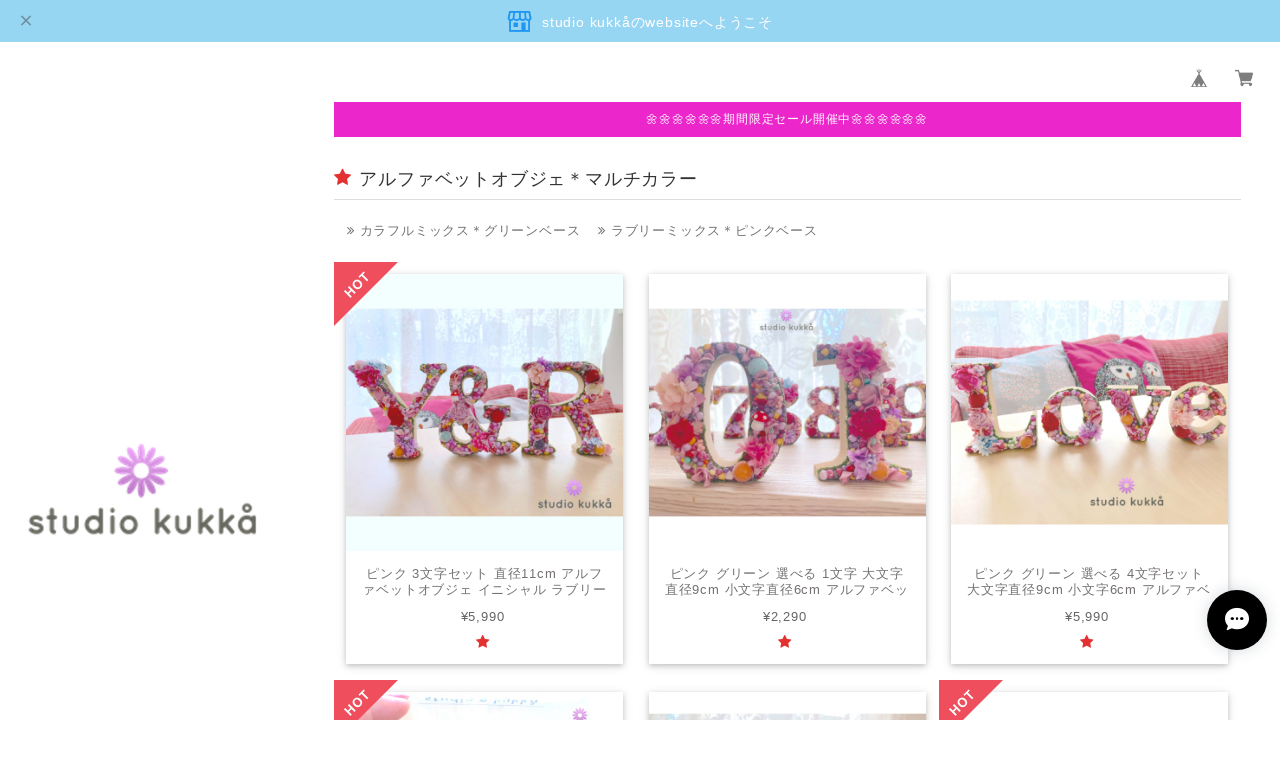

--- FILE ---
content_type: text/html; charset=UTF-8
request_url: https://shop.studio-kukka.com/categories/865459
body_size: 33121
content:
<!DOCTYPE html>
<html lang="ja">
<head>

<link rel="stylesheet" type="text/css" href="https://cf-baseassets.thebase.in/b36ef4ff23b198c3f37169655b6004c1/asset/shop/BASEshop-c04794395695aab12cc9.css"/>
<meta charset="UTF-8">
<meta http-equiv="X-UA-Compatible" content="IE=edge">
<meta name="viewport" content="width=device-width, initial-scale=1, maximum-scale=1.0, user-scalable=no">
<meta name="msapplication-tap-highlight" content="no">
<link rel='canonical' href='https://shop.studio-kukka.com/categories/865459' />


<title>アルファベットオブジェ＊マルチカラー | studio kukkå  スタジオクッカ</title>

<meta name="BASE-Theme-Name" content="Fortune">
<meta name="BASE-Theme-Version" content="2.241030">

<link rel='icon' type='image/png' href='//static.thebase.in/favicon.png' />
<link rel='apple-touch-icon' sizes='180x180' href='//static.thebase.in/apple-touch-icon.png' />
<link rel='apple-touch-icon-precomposed' href='//static.thebase.in/apple-touch-icon.png' />

<script src="https://ajax.googleapis.com/ajax/libs/jquery/1.12.4/jquery.min.js"></script>


<link href="https://fonts.googleapis.com/css?family=Quicksand" rel="stylesheet">
<link rel="stylesheet" href="https://basefile.s3.amazonaws.com/dolcevivace/58902d67d1f94/materialize.min.css" type="text/css">
<link rel="stylesheet" href="//maxcdn.bootstrapcdn.com/font-awesome/4.3.0/css/font-awesome.min.css" type="text/css">
<link rel="stylesheet" href="https://basefile.s3.amazonaws.com/dolcevivace/589029cf6a48a/jquery.fs.boxer.min.css" type="text/css">
<link rel="stylesheet" href="https://basefile.s3.amazonaws.com/dolcevivace-shopselect-net/59150a3076e4a/flickity.min.css" type="text/css">
<link rel="stylesheet" href="/css/shopTemplate/common.css?1768288315176">
<link rel="stylesheet" href="https://basefile.akamaized.net/dolcevivace-shopselect-net/64258508251e8/dolce.vita.min.css" type="text/css">

<script type='text/javascript' src='https://basefile.s3.amazonaws.com/dolcevivace/58902d8f3a649/flickity.pkgd.min.js'></script>


<meta name="description" content="kukkåクッカはフィンランド語でお花を意味します。お花に遊び心の気持ちをマルっとプラスしてポップでカラフルな色使いのリースや雑貨を製作しているスタジオ（アトリエ）です。アーティフィシャルフラワー（造花）をメインにドライ、プリザーブドを使用しています。季節や気分で飾っていただけるリースやフラワー雑貨お客様をお迎えする玄関ドアはもちろん、室内のインテリアにも最適です。発送はヤマト宅急便にて送料無料です。" />
<meta name="keywords" content="アルファベットオブジェ＊マルチカラー | studio kukkå  スタジオクッカ,BASE,EC,store,ネットショップ,コマース,作成" />
<meta property="fb:app_id" content="350947278320210" />
<meta property="og:description" content="kukkåクッカはフィンランド語でお花を意味します。お花に遊び心の気持ちをマルっとプラスしてポップでカラフルな色使いのリースや雑貨を製作しているスタジオ（アトリエ）です。アーティフィシャルフラワー（造花）をメインにドライ、プリザーブドを使用しています。季節や気分で飾っていただけるリースやフラワー雑貨お客様をお迎えする玄関ドアはもちろん、室内のインテリアにも最適です。発送はヤマト宅急便にて送料無料です。" />
<meta property="og:title" content="アルファベットオブジェ＊マルチカラー | studio kukkå  スタジオクッカ powered by BASE" />
<meta property="og:image" content="https://baseec-img-mng.akamaized.net/images/user/logo/1334a24bbac7d2529fbc8ac0022ad3a9.png?imformat=generic&q=90&im=Resize,width=1200,height=1200,aspect=fit,type=normal;Crop,width=1200,height=1200,gravity=Center,allowExpansion" />
<meta property="og:url" content="https://shop.studio-kukka.com/categories/865459" />
<meta property="og:site_name" content="アルファベットオブジェ＊マルチカラー | studio kukkå  スタジオクッカ powered by BASE" />
<meta property="og:type" content="website" />
<meta name="twitter:card" content="summary_large_image" />
<meta name="twitter:site" content="@studio_kukka" />
<meta name="twitter:url" content="https://shop.studio-kukka.com/categories/865459" />
<meta name="twitter:title" content="アルファベットオブジェ＊マルチカラー | studio kukkå  スタジオクッカ powered by BASE" />
<meta name="twitter:description" content="kukkåクッカはフィンランド語でお花を意味します。お花に遊び心の気持ちをマルっとプラスしてポップでカラフルな色使いのリースや雑貨を製作しているスタジオ（アトリエ）です。アーティフィシャルフラワー（造花）をメインにドライ、プリザーブドを使用しています。季節や気分で飾っていただけるリースやフラワー雑貨お客様をお迎えする玄関ドアはもちろん、室内のインテリアにも最適です。発送はヤマト宅急便にて送料無料です。" />
<meta name="twitter:image" content="https://baseec-img-mng.akamaized.net/images/user/logo/1334a24bbac7d2529fbc8ac0022ad3a9.png?imformat=generic&q=90&im=Resize,width=1200,height=1200,aspect=fit,type=normal;Crop,width=1200,height=1200,gravity=Center,allowExpansion" />





<style type="text/css">
body { 
        background-image: none;
        background-color: #FFFFFF;
     }
</style>


<link rel="stylesheet" type="text/css" href="/item_label/css/ShopTemplate/style.css?1768288315176">
<script type="text/javascript" src="/item_label/js/ShopTemplate/labelpostion.js?1768288315176"></script>


<style type="text/css">

@media screen and (min-width : 993px) {
nav .mainlogo img,
nav .logoText{
	margin-top:400px;
	margin-bottom:400px;}}
body,
#sidebar h2,
.news-text,
#price-and-purchase .page-price {
	color: #333333;}
footer.page-footer-noitem {
	background-color: #eeeeee;}
#price-and-purchase .purchaseButton .purchaseButton__btn,
#price-and-purchase button:focus{
	background:#E53935 !important;}
.side-nav .side-nav-arrow a:before,
#sidebar #appsItemCategoryTag a:before,
#sidebar .webicon-about:before,
#sidebar .webicon-contact:before,
#sidebar .webicon-privacy:before,
#sidebar .webicon-law:before,
#sidebar .webicon-link:before,
.dolce-pointcolor,
.dolce-pointcolor i{
	color:#e33030 !important;}
#sidebar .item-search-submit,
#more a {
    background-color:#e33030;}
nav a {
    color:#757171 !important;}
a {
	color:#757171;}
a:hover,
a:focus,
.side-block:hover .side-title-box h1,
.index-block:hover .index-title-box h1 {
  color:#ef9a9a;}
.side-nav li a,
#postageOpen{
	color:#757171 !important;}
nav a:hover,
.side-nav li a:hover,
.news-text a:hover,
nav ul li a:hover, nav ul li a.active,
nav ul li a:hover, nav ul li a.current-menu-item {
	color:#ef9a9a !important;}
#shopBlog .blog_title h2 a,
#shopBlog .blog_title h2 a:hover,
.news-text a,
.index-pickup-desc,
#freespace a,
.related-text{
	color: #333333 !important;}
.index-pickup-desc:hover,
#freespace a:hover{
	color:#ef9a9a !important;}
@media (max-width: 992px) {
#header .side-nav li a,
#header .side-nav li a:hover{
	color:#333 !important;}
.css-bar, .css-bar:before, .css-bar:after{
	background:#333333;}}
#privacy, #law, .illegal-report a, .illegal-report a:hover{
	color:#333 !important;}
#shopBlog .blog_title h2{
	border-color:#e33030;}
.dolce_logo_size .logoText,
nav .logoText,
#shopinfo .logoText {
		color:#333 !important;
	color:#000000 !important;
	font-family:'Varela' , Verdana, "游ゴシック", YuGothic, "ヒラギノ角ゴ ProN W3", "Hiragino Kaku Gothic ProN", "メイリオ", Meiryo, sans-serif!important;}
.view:hover img,
.view-wide:hover img {
   opacity:0.6;
   transform:scale(1,1) ; }
.all-attentionbox{
	background:#EB26CA !important;}
.sidebar-postage{
	color:#ff5252;
	border:#ff5252 dashed 1px;}
.fortune-title{
	padding:15px 0 6px;}
.boxer {
 	cursor: url("https://basefile.s3.amazonaws.com/dolcevivace-shopselect-net/5797499343434/zoom-icon.png"), pointer;}
@media screen and (max-width: 600px) {
.heroheader{
	margin-top:-70px !important;
	visibility: visible !important}
#i-fade{
	display: none !important}}
@media screen and (max-width: 600px) {
.item{
	margin-left:0;
	margin-right:0;
	margin-bottom:16px}
.index-label{
	width:90% !important;
	max-width:90% !important}
.index-label .label_image{
	height:49px !important;
	width:49px !important}
.index-pickup{
	margin-left:0;
	margin-right:0;}
#more a {
	margin:5px 0}
.label_image {
	left: -22px}
#boxer{
	z-index:10200}}
#review-apps h2{
	border-left:none !important;
	line-height:normal !important;
	margin-bottom:0 !important}
#shopDetailPage .preview{
	position:relative;
	font-size:0}
#shopDetailPage .preview__content{
	display:inline-block;
	max-width:calc(20% - 1px) !important}
.item .sale-price,
#price-and-purchase .page-sale-price,
.item .soldout,
#price-and-purchase .page-soldout{
	color:#E53935}
.item .sale-rate,
#price-and-purchase .page-sale-rate{
	color:#E53935;
	border: solid 1px #E53935}
.item .dolce-comingsoon{
	color:#00C7B6;}
#price-and-purchase .dolce-comingsoon{
	color:#00C7B6;}
#price-and-purchase .page-attention .salesPeriod--term,
#price-and-purchase .page-attention .salesPeriod--willStart,
#price-and-purchase .page-attention .salesPeriod--finish{
	color:#00C7B6;}
.item .dolce-preorder,
.preOrder .preOrder__data{
	color:#000000;}
.preOrder .preOrder__label{
	border: solid 1px #000000;
	color:#000000;}
@media screen and (min-width : 481px) {
.msg_startButton{bottom:70px !important;right: 1% !important;}}
.appsItemDetailCustomTag_heading{
	color:#333333 !important;}
.appsItemDetailCustomTag_description{
	font-size:inherit !important;
	color:#333333 !important;}
.baseCarouselCaption{
	visibility:visible !important;}
#price-and-purchase .dolce-takeout{
	color:#ff9800;
	border: solid 1px #ff9800;}
#price-and-purchase .takeout{
	color:#ff9800 !important;}
#price-and-purchase .dolce-lottery{
	color:#EA2763;
	border: solid 1px #EA2763;}
#price-and-purchase .lottery,
#price-and-purchase .lottery p{
	color:#EA2763 !important;}
#itemSelect .itemOption__caption--error{
	color:#E53935;}
#price-and-purchase label{
	color:#333333;}
#price-and-purchase button:disabled {
	background:#e0e0e0 !important;}
#price-and-purchase .page-normal-price-sold{
	color:#333333;}
#sidebar .webicon-blog:before,
#sidebar .webicon-star:before{
	color:#e33030 !important}
.communityMain .communityTitle {
	color:#333333 !important;}
.communityMain .communityModalTextNotice {
	color:#757171 !important;}
.communityMain .communityItems .communityItem .communityItemLabelBlock.preOrder {
 border:1px solid #000000 !important;
 color:#000000 !important;}
#price-and-purchase .purchaseButton .purchaseButton__btn--disabled{
	cursor:default !important;
	background:#ccc !important;
	opacity:1 !important;
	-webkit-box-shadow: 0 2px 5px 0 rgba(0, 0, 0, 0.16), 0 2px 10px 0 rgba(0, 0, 0, 0.12) !important;
 	-moz-box-shadow: 0 2px 5px 0 rgba(0, 0, 0, 0.16), 0 2px 10px 0 rgba(0, 0, 0, 0.12) !important;
    box-shadow: 0 2px 5px 0 rgba(0, 0, 0, 0.16), 0 2px 10px 0 rgba(0, 0, 0, 0.12) !important;}
.purchaseButtonModal__title,
.purchaseButtonModal__informationText{
	margin-bottom:0;}
.purchaseButtonModal__input{
	box-sizing: border-box !important;}
@media screen and (max-width: 600px) {
#itemSelect select{
  margin: 0 !important;}}
.ageVerificationWarning{
  font-size: 1.9rem !important;
  line-height: 2.2rem !important;
  color: #333333 !important;}
.purchaseButtonModal__inputAreaLabel,
.purchaseButtonModal__ageVerificationWarningText{
  color: #333 !important;}
@media screen and (max-width: 480px) {
footer.page-footer-noitem .footer-copyright {
padding-bottom:70px;}}

/* お知らせバナーApp */
.informationBanner p{
  margin: 0;
  padding-top: 1px;}
.informationBanner strong{
  font-weight: bold !important;}
.informationBanner i{
  padding-bottom: 0;}
.informationBannerClose i{
  padding-top: 5px;}
.informationBannerContainer i{
  font-size: 24px;}
@media (max-width: 992px) {
.global-header{
  top: var(--information-banner-height,0);}
.informationBanner{
  position: fixed;
  top: 0;
  width: 100%;
  z-index: 3000;}}
@media (min-width: 993px) {
#baseMenu{
  top: var(--information-banner-height,0);}}
@media (max-width: 959px) {
#shopTopPage .heroheader,
body:not(#shopTopPage) .global-container{
  padding-top: var(--information-banner-height,0); }}
.communityBox .communityModal .button__purchase {
  margin: 0 auto !important;}
.side-social li img{
	background-color: #fff;
	padding: 3px;
	border-radius: 3px;}
.side-social li{
	margin:0 5px !important; }

/* メールマガジンApp */

/* メンバーシップApp */

.bnplBanner {
  padding: 8px 12px !important;
  margin-top: 5px !important;
}

/* インラインでの調整 */
.shippingModal {
  z-index:10300 !important; }


</style>

<script type="text/javascript">
  WebFontConfig = {
   google: { families: [ 'Varela::latin','Vollkorn::latin', 'Tangerine::latin', 'Damion::latin', 'Cinzel::latin', 'Lato::latin', 'BenchNine::latin', 'UnifrakturMaguntia::latin' ] }
  };
  (function() {
   var wf = document.createElement('script');
    wf.src = ('https:' == document.location.protocol ? 'https' : 'http') +
'://ajax.googleapis.com/ajax/libs/webfont/1/webfont.js';
    wf.type = 'text/javascript';
    wf.async = 'true';
    var s = document.getElementsByTagName('script')[0];
    s.parentNode.insertBefore(wf, s);
 })();
</script>

<script type="text/javascript">
	var _gaq = _gaq || [];
	var gtag = gtag || function(){};
</script>
			<script>
window.dataLayer = window.dataLayer || [];
window.dataLayer.push({

	
						'shopTheme': "market_dolcevivace-shopselect-net_589819a2313ec",
		
				'shopId': "studiokukka-theshop-jp",

				
				
				
	
		});
</script>


<!-- Google Tag Manager for thebase.in-->
<noscript><iframe src="//www.googletagmanager.com/ns.html?id=GTM-K652NBTK"
height="0" width="0" style="display:none;visibility:hidden"></iframe></noscript>
<script>(function(w,d,s,l,i){w[l]=w[l]||[];w[l].push({'gtm.start':
new Date().getTime(),event:'gtm.js'});var f=d.getElementsByTagName(s)[0],
j=d.createElement(s),dl=l!='dataLayer'?'&l='+l:'';j.async=true;j.src=
'//www.googletagmanager.com/gtm.js?id='+i+dl;f.parentNode.insertBefore(j,f);
})(window,document,'script','dataLayer','GTM-K652NBTK');</script>
<!-- End Google Tag Manager -->

<script type="text/javascript">


</script>

	







<meta name="cot:primaryColor" content="#000000"><meta name="cot:accentColor" content="#000000"><meta name="cot:textColor" content="#000000"><meta name="cot:lightTextColor" content="#ffffff"><meta name="cot:complementaryColor" content="#000000"><meta name="cot:titleColor" content="#000000">

	

	<script type="text/javascript">
		;window.NREUM||(NREUM={});NREUM.init={distributed_tracing:{enabled:true},privacy:{cookies_enabled:true},ajax:{deny_list:["bam.nr-data.net"]}};

		;NREUM.loader_config={accountID:"2907216",trustKey:"2804831",agentID:"663072695",licenseKey:"NRJS-4c41e18b2dabf750af0",applicationID:"663072695"}
		;NREUM.info={beacon:"bam.nr-data.net",errorBeacon:"bam.nr-data.net",licenseKey:"NRJS-4c41e18b2dabf750af0",applicationID:"663072695",sa:1}

		;/*! For license information please see nr-loader-spa-1.236.0.min.js.LICENSE.txt */
		(()=>{"use strict";var e,t,r={5763:(e,t,r)=>{r.d(t,{P_:()=>l,Mt:()=>g,C5:()=>s,DL:()=>v,OP:()=>T,lF:()=>D,Yu:()=>y,Dg:()=>h,CX:()=>c,GE:()=>b,sU:()=>_});var n=r(8632),i=r(9567);const o={beacon:n.ce.beacon,errorBeacon:n.ce.errorBeacon,licenseKey:void 0,applicationID:void 0,sa:void 0,queueTime:void 0,applicationTime:void 0,ttGuid:void 0,user:void 0,account:void 0,product:void 0,extra:void 0,jsAttributes:{},userAttributes:void 0,atts:void 0,transactionName:void 0,tNamePlain:void 0},a={};function s(e){if(!e)throw new Error("All info objects require an agent identifier!");if(!a[e])throw new Error("Info for ".concat(e," was never set"));return a[e]}function c(e,t){if(!e)throw new Error("All info objects require an agent identifier!");a[e]=(0,i.D)(t,o),(0,n.Qy)(e,a[e],"info")}var u=r(7056);const d=()=>{const e={blockSelector:"[data-nr-block]",maskInputOptions:{password:!0}};return{allow_bfcache:!0,privacy:{cookies_enabled:!0},ajax:{deny_list:void 0,enabled:!0,harvestTimeSeconds:10},distributed_tracing:{enabled:void 0,exclude_newrelic_header:void 0,cors_use_newrelic_header:void 0,cors_use_tracecontext_headers:void 0,allowed_origins:void 0},session:{domain:void 0,expiresMs:u.oD,inactiveMs:u.Hb},ssl:void 0,obfuscate:void 0,jserrors:{enabled:!0,harvestTimeSeconds:10},metrics:{enabled:!0},page_action:{enabled:!0,harvestTimeSeconds:30},page_view_event:{enabled:!0},page_view_timing:{enabled:!0,harvestTimeSeconds:30,long_task:!1},session_trace:{enabled:!0,harvestTimeSeconds:10},harvest:{tooManyRequestsDelay:60},session_replay:{enabled:!1,harvestTimeSeconds:60,sampleRate:.1,errorSampleRate:.1,maskTextSelector:"*",maskAllInputs:!0,get blockClass(){return"nr-block"},get ignoreClass(){return"nr-ignore"},get maskTextClass(){return"nr-mask"},get blockSelector(){return e.blockSelector},set blockSelector(t){e.blockSelector+=",".concat(t)},get maskInputOptions(){return e.maskInputOptions},set maskInputOptions(t){e.maskInputOptions={...t,password:!0}}},spa:{enabled:!0,harvestTimeSeconds:10}}},f={};function l(e){if(!e)throw new Error("All configuration objects require an agent identifier!");if(!f[e])throw new Error("Configuration for ".concat(e," was never set"));return f[e]}function h(e,t){if(!e)throw new Error("All configuration objects require an agent identifier!");f[e]=(0,i.D)(t,d()),(0,n.Qy)(e,f[e],"config")}function g(e,t){if(!e)throw new Error("All configuration objects require an agent identifier!");var r=l(e);if(r){for(var n=t.split("."),i=0;i<n.length-1;i++)if("object"!=typeof(r=r[n[i]]))return;r=r[n[n.length-1]]}return r}const p={accountID:void 0,trustKey:void 0,agentID:void 0,licenseKey:void 0,applicationID:void 0,xpid:void 0},m={};function v(e){if(!e)throw new Error("All loader-config objects require an agent identifier!");if(!m[e])throw new Error("LoaderConfig for ".concat(e," was never set"));return m[e]}function b(e,t){if(!e)throw new Error("All loader-config objects require an agent identifier!");m[e]=(0,i.D)(t,p),(0,n.Qy)(e,m[e],"loader_config")}const y=(0,n.mF)().o;var w=r(385),x=r(6818);const A={buildEnv:x.Re,bytesSent:{},queryBytesSent:{},customTransaction:void 0,disabled:!1,distMethod:x.gF,isolatedBacklog:!1,loaderType:void 0,maxBytes:3e4,offset:Math.floor(w._A?.performance?.timeOrigin||w._A?.performance?.timing?.navigationStart||Date.now()),onerror:void 0,origin:""+w._A.location,ptid:void 0,releaseIds:{},session:void 0,xhrWrappable:"function"==typeof w._A.XMLHttpRequest?.prototype?.addEventListener,version:x.q4},E={};function T(e){if(!e)throw new Error("All runtime objects require an agent identifier!");if(!E[e])throw new Error("Runtime for ".concat(e," was never set"));return E[e]}function _(e,t){if(!e)throw new Error("All runtime objects require an agent identifier!");E[e]=(0,i.D)(t,A),(0,n.Qy)(e,E[e],"runtime")}function D(e){return function(e){try{const t=s(e);return!!t.licenseKey&&!!t.errorBeacon&&!!t.applicationID}catch(e){return!1}}(e)}},9567:(e,t,r)=>{r.d(t,{D:()=>i});var n=r(50);function i(e,t){try{if(!e||"object"!=typeof e)return(0,n.Z)("Setting a Configurable requires an object as input");if(!t||"object"!=typeof t)return(0,n.Z)("Setting a Configurable requires a model to set its initial properties");const r=Object.create(Object.getPrototypeOf(t),Object.getOwnPropertyDescriptors(t)),o=0===Object.keys(r).length?e:r;for(let a in o)if(void 0!==e[a])try{"object"==typeof e[a]&&"object"==typeof t[a]?r[a]=i(e[a],t[a]):r[a]=e[a]}catch(e){(0,n.Z)("An error occurred while setting a property of a Configurable",e)}return r}catch(e){(0,n.Z)("An error occured while setting a Configurable",e)}}},6818:(e,t,r)=>{r.d(t,{Re:()=>i,gF:()=>o,q4:()=>n});const n="1.236.0",i="PROD",o="CDN"},385:(e,t,r)=>{r.d(t,{FN:()=>a,IF:()=>u,Nk:()=>f,Tt:()=>s,_A:()=>o,il:()=>n,pL:()=>c,v6:()=>i,w1:()=>d});const n="undefined"!=typeof window&&!!window.document,i="undefined"!=typeof WorkerGlobalScope&&("undefined"!=typeof self&&self instanceof WorkerGlobalScope&&self.navigator instanceof WorkerNavigator||"undefined"!=typeof globalThis&&globalThis instanceof WorkerGlobalScope&&globalThis.navigator instanceof WorkerNavigator),o=n?window:"undefined"!=typeof WorkerGlobalScope&&("undefined"!=typeof self&&self instanceof WorkerGlobalScope&&self||"undefined"!=typeof globalThis&&globalThis instanceof WorkerGlobalScope&&globalThis),a=""+o?.location,s=/iPad|iPhone|iPod/.test(navigator.userAgent),c=s&&"undefined"==typeof SharedWorker,u=(()=>{const e=navigator.userAgent.match(/Firefox[/\s](\d+\.\d+)/);return Array.isArray(e)&&e.length>=2?+e[1]:0})(),d=Boolean(n&&window.document.documentMode),f=!!navigator.sendBeacon},1117:(e,t,r)=>{r.d(t,{w:()=>o});var n=r(50);const i={agentIdentifier:"",ee:void 0};class o{constructor(e){try{if("object"!=typeof e)return(0,n.Z)("shared context requires an object as input");this.sharedContext={},Object.assign(this.sharedContext,i),Object.entries(e).forEach((e=>{let[t,r]=e;Object.keys(i).includes(t)&&(this.sharedContext[t]=r)}))}catch(e){(0,n.Z)("An error occured while setting SharedContext",e)}}}},8e3:(e,t,r)=>{r.d(t,{L:()=>d,R:()=>c});var n=r(2177),i=r(1284),o=r(4322),a=r(3325);const s={};function c(e,t){const r={staged:!1,priority:a.p[t]||0};u(e),s[e].get(t)||s[e].set(t,r)}function u(e){e&&(s[e]||(s[e]=new Map))}function d(){let e=arguments.length>0&&void 0!==arguments[0]?arguments[0]:"",t=arguments.length>1&&void 0!==arguments[1]?arguments[1]:"feature";if(u(e),!e||!s[e].get(t))return a(t);s[e].get(t).staged=!0;const r=[...s[e]];function a(t){const r=e?n.ee.get(e):n.ee,a=o.X.handlers;if(r.backlog&&a){var s=r.backlog[t],c=a[t];if(c){for(var u=0;s&&u<s.length;++u)f(s[u],c);(0,i.D)(c,(function(e,t){(0,i.D)(t,(function(t,r){r[0].on(e,r[1])}))}))}delete a[t],r.backlog[t]=null,r.emit("drain-"+t,[])}}r.every((e=>{let[t,r]=e;return r.staged}))&&(r.sort(((e,t)=>e[1].priority-t[1].priority)),r.forEach((e=>{let[t]=e;a(t)})))}function f(e,t){var r=e[1];(0,i.D)(t[r],(function(t,r){var n=e[0];if(r[0]===n){var i=r[1],o=e[3],a=e[2];i.apply(o,a)}}))}},2177:(e,t,r)=>{r.d(t,{c:()=>f,ee:()=>u});var n=r(8632),i=r(2210),o=r(1284),a=r(5763),s="nr@context";let c=(0,n.fP)();var u;function d(){}function f(e){return(0,i.X)(e,s,l)}function l(){return new d}function h(){u.aborted=!0,u.backlog={}}c.ee?u=c.ee:(u=function e(t,r){var n={},c={},f={},g=!1;try{g=16===r.length&&(0,a.OP)(r).isolatedBacklog}catch(e){}var p={on:b,addEventListener:b,removeEventListener:y,emit:v,get:x,listeners:w,context:m,buffer:A,abort:h,aborted:!1,isBuffering:E,debugId:r,backlog:g?{}:t&&"object"==typeof t.backlog?t.backlog:{}};return p;function m(e){return e&&e instanceof d?e:e?(0,i.X)(e,s,l):l()}function v(e,r,n,i,o){if(!1!==o&&(o=!0),!u.aborted||i){t&&o&&t.emit(e,r,n);for(var a=m(n),s=w(e),d=s.length,f=0;f<d;f++)s[f].apply(a,r);var l=T()[c[e]];return l&&l.push([p,e,r,a]),a}}function b(e,t){n[e]=w(e).concat(t)}function y(e,t){var r=n[e];if(r)for(var i=0;i<r.length;i++)r[i]===t&&r.splice(i,1)}function w(e){return n[e]||[]}function x(t){return f[t]=f[t]||e(p,t)}function A(e,t){var r=T();p.aborted||(0,o.D)(e,(function(e,n){t=t||"feature",c[n]=t,t in r||(r[t]=[])}))}function E(e){return!!T()[c[e]]}function T(){return p.backlog}}(void 0,"globalEE"),c.ee=u)},5546:(e,t,r)=>{r.d(t,{E:()=>n,p:()=>i});var n=r(2177).ee.get("handle");function i(e,t,r,i,o){o?(o.buffer([e],i),o.emit(e,t,r)):(n.buffer([e],i),n.emit(e,t,r))}},4322:(e,t,r)=>{r.d(t,{X:()=>o});var n=r(5546);o.on=a;var i=o.handlers={};function o(e,t,r,o){a(o||n.E,i,e,t,r)}function a(e,t,r,i,o){o||(o="feature"),e||(e=n.E);var a=t[o]=t[o]||{};(a[r]=a[r]||[]).push([e,i])}},3239:(e,t,r)=>{r.d(t,{bP:()=>s,iz:()=>c,m$:()=>a});var n=r(385);let i=!1,o=!1;try{const e={get passive(){return i=!0,!1},get signal(){return o=!0,!1}};n._A.addEventListener("test",null,e),n._A.removeEventListener("test",null,e)}catch(e){}function a(e,t){return i||o?{capture:!!e,passive:i,signal:t}:!!e}function s(e,t){let r=arguments.length>2&&void 0!==arguments[2]&&arguments[2],n=arguments.length>3?arguments[3]:void 0;window.addEventListener(e,t,a(r,n))}function c(e,t){let r=arguments.length>2&&void 0!==arguments[2]&&arguments[2],n=arguments.length>3?arguments[3]:void 0;document.addEventListener(e,t,a(r,n))}},4402:(e,t,r)=>{r.d(t,{Ht:()=>u,M:()=>c,Rl:()=>a,ky:()=>s});var n=r(385);const i="xxxxxxxx-xxxx-4xxx-yxxx-xxxxxxxxxxxx";function o(e,t){return e?15&e[t]:16*Math.random()|0}function a(){const e=n._A?.crypto||n._A?.msCrypto;let t,r=0;return e&&e.getRandomValues&&(t=e.getRandomValues(new Uint8Array(31))),i.split("").map((e=>"x"===e?o(t,++r).toString(16):"y"===e?(3&o()|8).toString(16):e)).join("")}function s(e){const t=n._A?.crypto||n._A?.msCrypto;let r,i=0;t&&t.getRandomValues&&(r=t.getRandomValues(new Uint8Array(31)));const a=[];for(var s=0;s<e;s++)a.push(o(r,++i).toString(16));return a.join("")}function c(){return s(16)}function u(){return s(32)}},7056:(e,t,r)=>{r.d(t,{Bq:()=>n,Hb:()=>o,oD:()=>i});const n="NRBA",i=144e5,o=18e5},7894:(e,t,r)=>{function n(){return Math.round(performance.now())}r.d(t,{z:()=>n})},7243:(e,t,r)=>{r.d(t,{e:()=>o});var n=r(385),i={};function o(e){if(e in i)return i[e];if(0===(e||"").indexOf("data:"))return{protocol:"data"};let t;var r=n._A?.location,o={};if(n.il)t=document.createElement("a"),t.href=e;else try{t=new URL(e,r.href)}catch(e){return o}o.port=t.port;var a=t.href.split("://");!o.port&&a[1]&&(o.port=a[1].split("/")[0].split("@").pop().split(":")[1]),o.port&&"0"!==o.port||(o.port="https"===a[0]?"443":"80"),o.hostname=t.hostname||r.hostname,o.pathname=t.pathname,o.protocol=a[0],"/"!==o.pathname.charAt(0)&&(o.pathname="/"+o.pathname);var s=!t.protocol||":"===t.protocol||t.protocol===r.protocol,c=t.hostname===r.hostname&&t.port===r.port;return o.sameOrigin=s&&(!t.hostname||c),"/"===o.pathname&&(i[e]=o),o}},50:(e,t,r)=>{function n(e,t){"function"==typeof console.warn&&(console.warn("New Relic: ".concat(e)),t&&console.warn(t))}r.d(t,{Z:()=>n})},2587:(e,t,r)=>{r.d(t,{N:()=>c,T:()=>u});var n=r(2177),i=r(5546),o=r(8e3),a=r(3325);const s={stn:[a.D.sessionTrace],err:[a.D.jserrors,a.D.metrics],ins:[a.D.pageAction],spa:[a.D.spa],sr:[a.D.sessionReplay,a.D.sessionTrace]};function c(e,t){const r=n.ee.get(t);e&&"object"==typeof e&&(Object.entries(e).forEach((e=>{let[t,n]=e;void 0===u[t]&&(s[t]?s[t].forEach((e=>{n?(0,i.p)("feat-"+t,[],void 0,e,r):(0,i.p)("block-"+t,[],void 0,e,r),(0,i.p)("rumresp-"+t,[Boolean(n)],void 0,e,r)})):n&&(0,i.p)("feat-"+t,[],void 0,void 0,r),u[t]=Boolean(n))})),Object.keys(s).forEach((e=>{void 0===u[e]&&(s[e]?.forEach((t=>(0,i.p)("rumresp-"+e,[!1],void 0,t,r))),u[e]=!1)})),(0,o.L)(t,a.D.pageViewEvent))}const u={}},2210:(e,t,r)=>{r.d(t,{X:()=>i});var n=Object.prototype.hasOwnProperty;function i(e,t,r){if(n.call(e,t))return e[t];var i=r();if(Object.defineProperty&&Object.keys)try{return Object.defineProperty(e,t,{value:i,writable:!0,enumerable:!1}),i}catch(e){}return e[t]=i,i}},1284:(e,t,r)=>{r.d(t,{D:()=>n});const n=(e,t)=>Object.entries(e||{}).map((e=>{let[r,n]=e;return t(r,n)}))},4351:(e,t,r)=>{r.d(t,{P:()=>o});var n=r(2177);const i=()=>{const e=new WeakSet;return(t,r)=>{if("object"==typeof r&&null!==r){if(e.has(r))return;e.add(r)}return r}};function o(e){try{return JSON.stringify(e,i())}catch(e){try{n.ee.emit("internal-error",[e])}catch(e){}}}},3960:(e,t,r)=>{r.d(t,{K:()=>a,b:()=>o});var n=r(3239);function i(){return"undefined"==typeof document||"complete"===document.readyState}function o(e,t){if(i())return e();(0,n.bP)("load",e,t)}function a(e){if(i())return e();(0,n.iz)("DOMContentLoaded",e)}},8632:(e,t,r)=>{r.d(t,{EZ:()=>u,Qy:()=>c,ce:()=>o,fP:()=>a,gG:()=>d,mF:()=>s});var n=r(7894),i=r(385);const o={beacon:"bam.nr-data.net",errorBeacon:"bam.nr-data.net"};function a(){return i._A.NREUM||(i._A.NREUM={}),void 0===i._A.newrelic&&(i._A.newrelic=i._A.NREUM),i._A.NREUM}function s(){let e=a();return e.o||(e.o={ST:i._A.setTimeout,SI:i._A.setImmediate,CT:i._A.clearTimeout,XHR:i._A.XMLHttpRequest,REQ:i._A.Request,EV:i._A.Event,PR:i._A.Promise,MO:i._A.MutationObserver,FETCH:i._A.fetch}),e}function c(e,t,r){let i=a();const o=i.initializedAgents||{},s=o[e]||{};return Object.keys(s).length||(s.initializedAt={ms:(0,n.z)(),date:new Date}),i.initializedAgents={...o,[e]:{...s,[r]:t}},i}function u(e,t){a()[e]=t}function d(){return function(){let e=a();const t=e.info||{};e.info={beacon:o.beacon,errorBeacon:o.errorBeacon,...t}}(),function(){let e=a();const t=e.init||{};e.init={...t}}(),s(),function(){let e=a();const t=e.loader_config||{};e.loader_config={...t}}(),a()}},7956:(e,t,r)=>{r.d(t,{N:()=>i});var n=r(3239);function i(e){let t=arguments.length>1&&void 0!==arguments[1]&&arguments[1],r=arguments.length>2?arguments[2]:void 0,i=arguments.length>3?arguments[3]:void 0;return void(0,n.iz)("visibilitychange",(function(){if(t)return void("hidden"==document.visibilityState&&e());e(document.visibilityState)}),r,i)}},1214:(e,t,r)=>{r.d(t,{em:()=>v,u5:()=>N,QU:()=>S,_L:()=>I,Gm:()=>L,Lg:()=>M,gy:()=>U,BV:()=>Q,Kf:()=>ee});var n=r(2177);const i="nr@original";var o=Object.prototype.hasOwnProperty,a=!1;function s(e,t){return e||(e=n.ee),r.inPlace=function(e,t,n,i,o){n||(n="");var a,s,c,u="-"===n.charAt(0);for(c=0;c<t.length;c++)d(a=e[s=t[c]])||(e[s]=r(a,u?s+n:n,i,s,o))},r.flag=i,r;function r(t,r,n,a,s){return d(t)?t:(r||(r=""),nrWrapper[i]=t,u(t,nrWrapper,e),nrWrapper);function nrWrapper(){var i,u,d,f;try{u=this,i=[...arguments],d="function"==typeof n?n(i,u):n||{}}catch(t){c([t,"",[i,u,a],d],e)}o(r+"start",[i,u,a],d,s);try{return f=t.apply(u,i)}catch(e){throw o(r+"err",[i,u,e],d,s),e}finally{o(r+"end",[i,u,f],d,s)}}}function o(r,n,i,o){if(!a||t){var s=a;a=!0;try{e.emit(r,n,i,t,o)}catch(t){c([t,r,n,i],e)}a=s}}}function c(e,t){t||(t=n.ee);try{t.emit("internal-error",e)}catch(e){}}function u(e,t,r){if(Object.defineProperty&&Object.keys)try{return Object.keys(e).forEach((function(r){Object.defineProperty(t,r,{get:function(){return e[r]},set:function(t){return e[r]=t,t}})})),t}catch(e){c([e],r)}for(var n in e)o.call(e,n)&&(t[n]=e[n]);return t}function d(e){return!(e&&e instanceof Function&&e.apply&&!e[i])}var f=r(2210),l=r(385);const h={},g=XMLHttpRequest,p="addEventListener",m="removeEventListener";function v(e){var t=function(e){return(e||n.ee).get("events")}(e);if(h[t.debugId]++)return t;h[t.debugId]=1;var r=s(t,!0);function i(e){r.inPlace(e,[p,m],"-",o)}function o(e,t){return e[1]}return"getPrototypeOf"in Object&&(l.il&&b(document,i),b(l._A,i),b(g.prototype,i)),t.on(p+"-start",(function(e,t){var n=e[1];if(null!==n&&("function"==typeof n||"object"==typeof n)){var i=(0,f.X)(n,"nr@wrapped",(function(){var e={object:function(){if("function"!=typeof n.handleEvent)return;return n.handleEvent.apply(n,arguments)},function:n}[typeof n];return e?r(e,"fn-",null,e.name||"anonymous"):n}));this.wrapped=e[1]=i}})),t.on(m+"-start",(function(e){e[1]=this.wrapped||e[1]})),t}function b(e,t){let r=e;for(;"object"==typeof r&&!Object.prototype.hasOwnProperty.call(r,p);)r=Object.getPrototypeOf(r);for(var n=arguments.length,i=new Array(n>2?n-2:0),o=2;o<n;o++)i[o-2]=arguments[o];r&&t(r,...i)}var y="fetch-",w=y+"body-",x=["arrayBuffer","blob","json","text","formData"],A=l._A.Request,E=l._A.Response,T="prototype",_="nr@context";const D={};function N(e){const t=function(e){return(e||n.ee).get("fetch")}(e);if(!(A&&E&&l._A.fetch))return t;if(D[t.debugId]++)return t;function r(e,r,n){var i=e[r];"function"==typeof i&&(e[r]=function(){var e,r=[...arguments],o={};t.emit(n+"before-start",[r],o),o[_]&&o[_].dt&&(e=o[_].dt);var a=i.apply(this,r);return t.emit(n+"start",[r,e],a),a.then((function(e){return t.emit(n+"end",[null,e],a),e}),(function(e){throw t.emit(n+"end",[e],a),e}))})}return D[t.debugId]=1,x.forEach((e=>{r(A[T],e,w),r(E[T],e,w)})),r(l._A,"fetch",y),t.on(y+"end",(function(e,r){var n=this;if(r){var i=r.headers.get("content-length");null!==i&&(n.rxSize=i),t.emit(y+"done",[null,r],n)}else t.emit(y+"done",[e],n)})),t}const O={},j=["pushState","replaceState"];function S(e){const t=function(e){return(e||n.ee).get("history")}(e);return!l.il||O[t.debugId]++||(O[t.debugId]=1,s(t).inPlace(window.history,j,"-")),t}var P=r(3239);const C={},R=["appendChild","insertBefore","replaceChild"];function I(e){const t=function(e){return(e||n.ee).get("jsonp")}(e);if(!l.il||C[t.debugId])return t;C[t.debugId]=!0;var r=s(t),i=/[?&](?:callback|cb)=([^&#]+)/,o=/(.*)\.([^.]+)/,a=/^(\w+)(\.|$)(.*)$/;function c(e,t){var r=e.match(a),n=r[1],i=r[3];return i?c(i,t[n]):t[n]}return r.inPlace(Node.prototype,R,"dom-"),t.on("dom-start",(function(e){!function(e){if(!e||"string"!=typeof e.nodeName||"script"!==e.nodeName.toLowerCase())return;if("function"!=typeof e.addEventListener)return;var n=(a=e.src,s=a.match(i),s?s[1]:null);var a,s;if(!n)return;var u=function(e){var t=e.match(o);if(t&&t.length>=3)return{key:t[2],parent:c(t[1],window)};return{key:e,parent:window}}(n);if("function"!=typeof u.parent[u.key])return;var d={};function f(){t.emit("jsonp-end",[],d),e.removeEventListener("load",f,(0,P.m$)(!1)),e.removeEventListener("error",l,(0,P.m$)(!1))}function l(){t.emit("jsonp-error",[],d),t.emit("jsonp-end",[],d),e.removeEventListener("load",f,(0,P.m$)(!1)),e.removeEventListener("error",l,(0,P.m$)(!1))}r.inPlace(u.parent,[u.key],"cb-",d),e.addEventListener("load",f,(0,P.m$)(!1)),e.addEventListener("error",l,(0,P.m$)(!1)),t.emit("new-jsonp",[e.src],d)}(e[0])})),t}var k=r(5763);const H={};function L(e){const t=function(e){return(e||n.ee).get("mutation")}(e);if(!l.il||H[t.debugId])return t;H[t.debugId]=!0;var r=s(t),i=k.Yu.MO;return i&&(window.MutationObserver=function(e){return this instanceof i?new i(r(e,"fn-")):i.apply(this,arguments)},MutationObserver.prototype=i.prototype),t}const z={};function M(e){const t=function(e){return(e||n.ee).get("promise")}(e);if(z[t.debugId])return t;z[t.debugId]=!0;var r=n.c,o=s(t),a=k.Yu.PR;return a&&function(){function e(r){var n=t.context(),i=o(r,"executor-",n,null,!1);const s=Reflect.construct(a,[i],e);return t.context(s).getCtx=function(){return n},s}l._A.Promise=e,Object.defineProperty(e,"name",{value:"Promise"}),e.toString=function(){return a.toString()},Object.setPrototypeOf(e,a),["all","race"].forEach((function(r){const n=a[r];e[r]=function(e){let i=!1;[...e||[]].forEach((e=>{this.resolve(e).then(a("all"===r),a(!1))}));const o=n.apply(this,arguments);return o;function a(e){return function(){t.emit("propagate",[null,!i],o,!1,!1),i=i||!e}}}})),["resolve","reject"].forEach((function(r){const n=a[r];e[r]=function(e){const r=n.apply(this,arguments);return e!==r&&t.emit("propagate",[e,!0],r,!1,!1),r}})),e.prototype=a.prototype;const n=a.prototype.then;a.prototype.then=function(){var e=this,i=r(e);i.promise=e;for(var a=arguments.length,s=new Array(a),c=0;c<a;c++)s[c]=arguments[c];s[0]=o(s[0],"cb-",i,null,!1),s[1]=o(s[1],"cb-",i,null,!1);const u=n.apply(this,s);return i.nextPromise=u,t.emit("propagate",[e,!0],u,!1,!1),u},a.prototype.then[i]=n,t.on("executor-start",(function(e){e[0]=o(e[0],"resolve-",this,null,!1),e[1]=o(e[1],"resolve-",this,null,!1)})),t.on("executor-err",(function(e,t,r){e[1](r)})),t.on("cb-end",(function(e,r,n){t.emit("propagate",[n,!0],this.nextPromise,!1,!1)})),t.on("propagate",(function(e,r,n){this.getCtx&&!r||(this.getCtx=function(){if(e instanceof Promise)var r=t.context(e);return r&&r.getCtx?r.getCtx():this})}))}(),t}const B={},F="requestAnimationFrame";function U(e){const t=function(e){return(e||n.ee).get("raf")}(e);if(!l.il||B[t.debugId]++)return t;B[t.debugId]=1;var r=s(t);return r.inPlace(window,[F],"raf-"),t.on("raf-start",(function(e){e[0]=r(e[0],"fn-")})),t}const q={},G="setTimeout",V="setInterval",X="clearTimeout",W="-start",Z="-",$=[G,"setImmediate",V,X,"clearImmediate"];function Q(e){const t=function(e){return(e||n.ee).get("timer")}(e);if(q[t.debugId]++)return t;q[t.debugId]=1;var r=s(t);return r.inPlace(l._A,$.slice(0,2),G+Z),r.inPlace(l._A,$.slice(2,3),V+Z),r.inPlace(l._A,$.slice(3),X+Z),t.on(V+W,(function(e,t,n){e[0]=r(e[0],"fn-",null,n)})),t.on(G+W,(function(e,t,n){this.method=n,this.timerDuration=isNaN(e[1])?0:+e[1],e[0]=r(e[0],"fn-",this,n)})),t}var Y=r(50);const K={},J=["open","send"];function ee(e){var t=e||n.ee;const r=function(e){return(e||n.ee).get("xhr")}(t);if(K[r.debugId]++)return r;K[r.debugId]=1,v(t);var i=s(r),o=k.Yu.XHR,a=k.Yu.MO,c=k.Yu.PR,u=k.Yu.SI,d="readystatechange",f=["onload","onerror","onabort","onloadstart","onloadend","onprogress","ontimeout"],h=[],g=l._A.XMLHttpRequest.listeners,p=l._A.XMLHttpRequest=function(e){var t=new o(e);function n(){try{r.emit("new-xhr",[t],t),t.addEventListener(d,b,(0,P.m$)(!1))}catch(e){(0,Y.Z)("An error occured while intercepting XHR",e);try{r.emit("internal-error",[e])}catch(e){}}}return this.listeners=g?[...g,n]:[n],this.listeners.forEach((e=>e())),t};function m(e,t){i.inPlace(t,["onreadystatechange"],"fn-",E)}function b(){var e=this,t=r.context(e);e.readyState>3&&!t.resolved&&(t.resolved=!0,r.emit("xhr-resolved",[],e)),i.inPlace(e,f,"fn-",E)}if(function(e,t){for(var r in e)t[r]=e[r]}(o,p),p.prototype=o.prototype,i.inPlace(p.prototype,J,"-xhr-",E),r.on("send-xhr-start",(function(e,t){m(e,t),function(e){h.push(e),a&&(y?y.then(A):u?u(A):(w=-w,x.data=w))}(t)})),r.on("open-xhr-start",m),a){var y=c&&c.resolve();if(!u&&!c){var w=1,x=document.createTextNode(w);new a(A).observe(x,{characterData:!0})}}else t.on("fn-end",(function(e){e[0]&&e[0].type===d||A()}));function A(){for(var e=0;e<h.length;e++)m(0,h[e]);h.length&&(h=[])}function E(e,t){return t}return r}},7825:(e,t,r)=>{r.d(t,{t:()=>n});const n=r(3325).D.ajax},6660:(e,t,r)=>{r.d(t,{A:()=>i,t:()=>n});const n=r(3325).D.jserrors,i="nr@seenError"},3081:(e,t,r)=>{r.d(t,{gF:()=>o,mY:()=>i,t9:()=>n,vz:()=>s,xS:()=>a});const n=r(3325).D.metrics,i="sm",o="cm",a="storeSupportabilityMetrics",s="storeEventMetrics"},4649:(e,t,r)=>{r.d(t,{t:()=>n});const n=r(3325).D.pageAction},7633:(e,t,r)=>{r.d(t,{Dz:()=>i,OJ:()=>a,qw:()=>o,t9:()=>n});const n=r(3325).D.pageViewEvent,i="firstbyte",o="domcontent",a="windowload"},9251:(e,t,r)=>{r.d(t,{t:()=>n});const n=r(3325).D.pageViewTiming},3614:(e,t,r)=>{r.d(t,{BST_RESOURCE:()=>i,END:()=>s,FEATURE_NAME:()=>n,FN_END:()=>u,FN_START:()=>c,PUSH_STATE:()=>d,RESOURCE:()=>o,START:()=>a});const n=r(3325).D.sessionTrace,i="bstResource",o="resource",a="-start",s="-end",c="fn"+a,u="fn"+s,d="pushState"},7836:(e,t,r)=>{r.d(t,{BODY:()=>A,CB_END:()=>E,CB_START:()=>u,END:()=>x,FEATURE_NAME:()=>i,FETCH:()=>_,FETCH_BODY:()=>v,FETCH_DONE:()=>m,FETCH_START:()=>p,FN_END:()=>c,FN_START:()=>s,INTERACTION:()=>l,INTERACTION_API:()=>d,INTERACTION_EVENTS:()=>o,JSONP_END:()=>b,JSONP_NODE:()=>g,JS_TIME:()=>T,MAX_TIMER_BUDGET:()=>a,REMAINING:()=>f,SPA_NODE:()=>h,START:()=>w,originalSetTimeout:()=>y});var n=r(5763);const i=r(3325).D.spa,o=["click","submit","keypress","keydown","keyup","change"],a=999,s="fn-start",c="fn-end",u="cb-start",d="api-ixn-",f="remaining",l="interaction",h="spaNode",g="jsonpNode",p="fetch-start",m="fetch-done",v="fetch-body-",b="jsonp-end",y=n.Yu.ST,w="-start",x="-end",A="-body",E="cb"+x,T="jsTime",_="fetch"},5938:(e,t,r)=>{r.d(t,{W:()=>o});var n=r(5763),i=r(2177);class o{constructor(e,t,r){this.agentIdentifier=e,this.aggregator=t,this.ee=i.ee.get(e,(0,n.OP)(this.agentIdentifier).isolatedBacklog),this.featureName=r,this.blocked=!1}}},9144:(e,t,r)=>{r.d(t,{j:()=>m});var n=r(3325),i=r(5763),o=r(5546),a=r(2177),s=r(7894),c=r(8e3),u=r(3960),d=r(385),f=r(50),l=r(3081),h=r(8632);function g(){const e=(0,h.gG)();["setErrorHandler","finished","addToTrace","inlineHit","addRelease","addPageAction","setCurrentRouteName","setPageViewName","setCustomAttribute","interaction","noticeError","setUserId"].forEach((t=>{e[t]=function(){for(var r=arguments.length,n=new Array(r),i=0;i<r;i++)n[i]=arguments[i];return function(t){for(var r=arguments.length,n=new Array(r>1?r-1:0),i=1;i<r;i++)n[i-1]=arguments[i];let o=[];return Object.values(e.initializedAgents).forEach((e=>{e.exposed&&e.api[t]&&o.push(e.api[t](...n))})),o.length>1?o:o[0]}(t,...n)}}))}var p=r(2587);function m(e){let t=arguments.length>1&&void 0!==arguments[1]?arguments[1]:{},m=arguments.length>2?arguments[2]:void 0,v=arguments.length>3?arguments[3]:void 0,{init:b,info:y,loader_config:w,runtime:x={loaderType:m},exposed:A=!0}=t;const E=(0,h.gG)();y||(b=E.init,y=E.info,w=E.loader_config),(0,i.Dg)(e,b||{}),(0,i.GE)(e,w||{}),(0,i.sU)(e,x),y.jsAttributes??={},d.v6&&(y.jsAttributes.isWorker=!0),(0,i.CX)(e,y),g();const T=function(e,t){t||(0,c.R)(e,"api");const h={};var g=a.ee.get(e),p=g.get("tracer"),m="api-",v=m+"ixn-";function b(t,r,n,o){const a=(0,i.C5)(e);return null===r?delete a.jsAttributes[t]:(0,i.CX)(e,{...a,jsAttributes:{...a.jsAttributes,[t]:r}}),x(m,n,!0,o||null===r?"session":void 0)(t,r)}function y(){}["setErrorHandler","finished","addToTrace","inlineHit","addRelease"].forEach((e=>h[e]=x(m,e,!0,"api"))),h.addPageAction=x(m,"addPageAction",!0,n.D.pageAction),h.setCurrentRouteName=x(m,"routeName",!0,n.D.spa),h.setPageViewName=function(t,r){if("string"==typeof t)return"/"!==t.charAt(0)&&(t="/"+t),(0,i.OP)(e).customTransaction=(r||"http://custom.transaction")+t,x(m,"setPageViewName",!0)()},h.setCustomAttribute=function(e,t){let r=arguments.length>2&&void 0!==arguments[2]&&arguments[2];if("string"==typeof e){if(["string","number"].includes(typeof t)||null===t)return b(e,t,"setCustomAttribute",r);(0,f.Z)("Failed to execute setCustomAttribute.\nNon-null value must be a string or number type, but a type of <".concat(typeof t,"> was provided."))}else(0,f.Z)("Failed to execute setCustomAttribute.\nName must be a string type, but a type of <".concat(typeof e,"> was provided."))},h.setUserId=function(e){if("string"==typeof e||null===e)return b("enduser.id",e,"setUserId",!0);(0,f.Z)("Failed to execute setUserId.\nNon-null value must be a string type, but a type of <".concat(typeof e,"> was provided."))},h.interaction=function(){return(new y).get()};var w=y.prototype={createTracer:function(e,t){var r={},i=this,a="function"==typeof t;return(0,o.p)(v+"tracer",[(0,s.z)(),e,r],i,n.D.spa,g),function(){if(p.emit((a?"":"no-")+"fn-start",[(0,s.z)(),i,a],r),a)try{return t.apply(this,arguments)}catch(e){throw p.emit("fn-err",[arguments,this,"string"==typeof e?new Error(e):e],r),e}finally{p.emit("fn-end",[(0,s.z)()],r)}}}};function x(e,t,r,i){return function(){return(0,o.p)(l.xS,["API/"+t+"/called"],void 0,n.D.metrics,g),i&&(0,o.p)(e+t,[(0,s.z)(),...arguments],r?null:this,i,g),r?void 0:this}}function A(){r.e(439).then(r.bind(r,7438)).then((t=>{let{setAPI:r}=t;r(e),(0,c.L)(e,"api")})).catch((()=>(0,f.Z)("Downloading runtime APIs failed...")))}return["actionText","setName","setAttribute","save","ignore","onEnd","getContext","end","get"].forEach((e=>{w[e]=x(v,e,void 0,n.D.spa)})),h.noticeError=function(e,t){"string"==typeof e&&(e=new Error(e)),(0,o.p)(l.xS,["API/noticeError/called"],void 0,n.D.metrics,g),(0,o.p)("err",[e,(0,s.z)(),!1,t],void 0,n.D.jserrors,g)},d.il?(0,u.b)((()=>A()),!0):A(),h}(e,v);return(0,h.Qy)(e,T,"api"),(0,h.Qy)(e,A,"exposed"),(0,h.EZ)("activatedFeatures",p.T),T}},3325:(e,t,r)=>{r.d(t,{D:()=>n,p:()=>i});const n={ajax:"ajax",jserrors:"jserrors",metrics:"metrics",pageAction:"page_action",pageViewEvent:"page_view_event",pageViewTiming:"page_view_timing",sessionReplay:"session_replay",sessionTrace:"session_trace",spa:"spa"},i={[n.pageViewEvent]:1,[n.pageViewTiming]:2,[n.metrics]:3,[n.jserrors]:4,[n.ajax]:5,[n.sessionTrace]:6,[n.pageAction]:7,[n.spa]:8,[n.sessionReplay]:9}}},n={};function i(e){var t=n[e];if(void 0!==t)return t.exports;var o=n[e]={exports:{}};return r[e](o,o.exports,i),o.exports}i.m=r,i.d=(e,t)=>{for(var r in t)i.o(t,r)&&!i.o(e,r)&&Object.defineProperty(e,r,{enumerable:!0,get:t[r]})},i.f={},i.e=e=>Promise.all(Object.keys(i.f).reduce(((t,r)=>(i.f[r](e,t),t)),[])),i.u=e=>(({78:"page_action-aggregate",147:"metrics-aggregate",242:"session-manager",317:"jserrors-aggregate",348:"page_view_timing-aggregate",412:"lazy-feature-loader",439:"async-api",538:"recorder",590:"session_replay-aggregate",675:"compressor",733:"session_trace-aggregate",786:"page_view_event-aggregate",873:"spa-aggregate",898:"ajax-aggregate"}[e]||e)+"."+{78:"ac76d497",147:"3dc53903",148:"1a20d5fe",242:"2a64278a",317:"49e41428",348:"bd6de33a",412:"2f55ce66",439:"30bd804e",538:"1b18459f",590:"cf0efb30",675:"ae9f91a8",733:"83105561",786:"06482edd",860:"03a8b7a5",873:"e6b09d52",898:"998ef92b"}[e]+"-1.236.0.min.js"),i.o=(e,t)=>Object.prototype.hasOwnProperty.call(e,t),e={},t="NRBA:",i.l=(r,n,o,a)=>{if(e[r])e[r].push(n);else{var s,c;if(void 0!==o)for(var u=document.getElementsByTagName("script"),d=0;d<u.length;d++){var f=u[d];if(f.getAttribute("src")==r||f.getAttribute("data-webpack")==t+o){s=f;break}}s||(c=!0,(s=document.createElement("script")).charset="utf-8",s.timeout=120,i.nc&&s.setAttribute("nonce",i.nc),s.setAttribute("data-webpack",t+o),s.src=r),e[r]=[n];var l=(t,n)=>{s.onerror=s.onload=null,clearTimeout(h);var i=e[r];if(delete e[r],s.parentNode&&s.parentNode.removeChild(s),i&&i.forEach((e=>e(n))),t)return t(n)},h=setTimeout(l.bind(null,void 0,{type:"timeout",target:s}),12e4);s.onerror=l.bind(null,s.onerror),s.onload=l.bind(null,s.onload),c&&document.head.appendChild(s)}},i.r=e=>{"undefined"!=typeof Symbol&&Symbol.toStringTag&&Object.defineProperty(e,Symbol.toStringTag,{value:"Module"}),Object.defineProperty(e,"__esModule",{value:!0})},i.j=364,i.p="https://js-agent.newrelic.com/",(()=>{var e={364:0,953:0};i.f.j=(t,r)=>{var n=i.o(e,t)?e[t]:void 0;if(0!==n)if(n)r.push(n[2]);else{var o=new Promise(((r,i)=>n=e[t]=[r,i]));r.push(n[2]=o);var a=i.p+i.u(t),s=new Error;i.l(a,(r=>{if(i.o(e,t)&&(0!==(n=e[t])&&(e[t]=void 0),n)){var o=r&&("load"===r.type?"missing":r.type),a=r&&r.target&&r.target.src;s.message="Loading chunk "+t+" failed.\n("+o+": "+a+")",s.name="ChunkLoadError",s.type=o,s.request=a,n[1](s)}}),"chunk-"+t,t)}};var t=(t,r)=>{var n,o,[a,s,c]=r,u=0;if(a.some((t=>0!==e[t]))){for(n in s)i.o(s,n)&&(i.m[n]=s[n]);if(c)c(i)}for(t&&t(r);u<a.length;u++)o=a[u],i.o(e,o)&&e[o]&&e[o][0](),e[o]=0},r=window.webpackChunkNRBA=window.webpackChunkNRBA||[];r.forEach(t.bind(null,0)),r.push=t.bind(null,r.push.bind(r))})();var o={};(()=>{i.r(o);var e=i(3325),t=i(5763);const r=Object.values(e.D);function n(e){const n={};return r.forEach((r=>{n[r]=function(e,r){return!1!==(0,t.Mt)(r,"".concat(e,".enabled"))}(r,e)})),n}var a=i(9144);var s=i(5546),c=i(385),u=i(8e3),d=i(5938),f=i(3960),l=i(50);class h extends d.W{constructor(e,t,r){let n=!(arguments.length>3&&void 0!==arguments[3])||arguments[3];super(e,t,r),this.auto=n,this.abortHandler,this.featAggregate,this.onAggregateImported,n&&(0,u.R)(e,r)}importAggregator(){let e=arguments.length>0&&void 0!==arguments[0]?arguments[0]:{};if(this.featAggregate||!this.auto)return;const r=c.il&&!0===(0,t.Mt)(this.agentIdentifier,"privacy.cookies_enabled");let n;this.onAggregateImported=new Promise((e=>{n=e}));const o=async()=>{let t;try{if(r){const{setupAgentSession:e}=await Promise.all([i.e(860),i.e(242)]).then(i.bind(i,3228));t=e(this.agentIdentifier)}}catch(e){(0,l.Z)("A problem occurred when starting up session manager. This page will not start or extend any session.",e)}try{if(!this.shouldImportAgg(this.featureName,t))return void(0,u.L)(this.agentIdentifier,this.featureName);const{lazyFeatureLoader:r}=await i.e(412).then(i.bind(i,8582)),{Aggregate:o}=await r(this.featureName,"aggregate");this.featAggregate=new o(this.agentIdentifier,this.aggregator,e),n(!0)}catch(e){(0,l.Z)("Downloading and initializing ".concat(this.featureName," failed..."),e),this.abortHandler?.(),n(!1)}};c.il?(0,f.b)((()=>o()),!0):o()}shouldImportAgg(r,n){return r!==e.D.sessionReplay||!1!==(0,t.Mt)(this.agentIdentifier,"session_trace.enabled")&&(!!n?.isNew||!!n?.state.sessionReplay)}}var g=i(7633),p=i(7894);class m extends h{static featureName=g.t9;constructor(r,n){let i=!(arguments.length>2&&void 0!==arguments[2])||arguments[2];if(super(r,n,g.t9,i),("undefined"==typeof PerformanceNavigationTiming||c.Tt)&&"undefined"!=typeof PerformanceTiming){const n=(0,t.OP)(r);n[g.Dz]=Math.max(Date.now()-n.offset,0),(0,f.K)((()=>n[g.qw]=Math.max((0,p.z)()-n[g.Dz],0))),(0,f.b)((()=>{const t=(0,p.z)();n[g.OJ]=Math.max(t-n[g.Dz],0),(0,s.p)("timing",["load",t],void 0,e.D.pageViewTiming,this.ee)}))}this.importAggregator()}}var v=i(1117),b=i(1284);class y extends v.w{constructor(e){super(e),this.aggregatedData={}}store(e,t,r,n,i){var o=this.getBucket(e,t,r,i);return o.metrics=function(e,t){t||(t={count:0});return t.count+=1,(0,b.D)(e,(function(e,r){t[e]=w(r,t[e])})),t}(n,o.metrics),o}merge(e,t,r,n,i){var o=this.getBucket(e,t,n,i);if(o.metrics){var a=o.metrics;a.count+=r.count,(0,b.D)(r,(function(e,t){if("count"!==e){var n=a[e],i=r[e];i&&!i.c?a[e]=w(i.t,n):a[e]=function(e,t){if(!t)return e;t.c||(t=x(t.t));return t.min=Math.min(e.min,t.min),t.max=Math.max(e.max,t.max),t.t+=e.t,t.sos+=e.sos,t.c+=e.c,t}(i,a[e])}}))}else o.metrics=r}storeMetric(e,t,r,n){var i=this.getBucket(e,t,r);return i.stats=w(n,i.stats),i}getBucket(e,t,r,n){this.aggregatedData[e]||(this.aggregatedData[e]={});var i=this.aggregatedData[e][t];return i||(i=this.aggregatedData[e][t]={params:r||{}},n&&(i.custom=n)),i}get(e,t){return t?this.aggregatedData[e]&&this.aggregatedData[e][t]:this.aggregatedData[e]}take(e){for(var t={},r="",n=!1,i=0;i<e.length;i++)t[r=e[i]]=A(this.aggregatedData[r]),t[r].length&&(n=!0),delete this.aggregatedData[r];return n?t:null}}function w(e,t){return null==e?function(e){e?e.c++:e={c:1};return e}(t):t?(t.c||(t=x(t.t)),t.c+=1,t.t+=e,t.sos+=e*e,e>t.max&&(t.max=e),e<t.min&&(t.min=e),t):{t:e}}function x(e){return{t:e,min:e,max:e,sos:e*e,c:1}}function A(e){return"object"!=typeof e?[]:(0,b.D)(e,E)}function E(e,t){return t}var T=i(8632),_=i(4402),D=i(4351);var N=i(7956),O=i(3239),j=i(9251);class S extends h{static featureName=j.t;constructor(e,r){let n=!(arguments.length>2&&void 0!==arguments[2])||arguments[2];super(e,r,j.t,n),c.il&&((0,t.OP)(e).initHidden=Boolean("hidden"===document.visibilityState),(0,N.N)((()=>(0,s.p)("docHidden",[(0,p.z)()],void 0,j.t,this.ee)),!0),(0,O.bP)("pagehide",(()=>(0,s.p)("winPagehide",[(0,p.z)()],void 0,j.t,this.ee))),this.importAggregator())}}var P=i(3081);class C extends h{static featureName=P.t9;constructor(e,t){let r=!(arguments.length>2&&void 0!==arguments[2])||arguments[2];super(e,t,P.t9,r),this.importAggregator()}}var R,I=i(2210),k=i(1214),H=i(2177),L={};try{R=localStorage.getItem("__nr_flags").split(","),console&&"function"==typeof console.log&&(L.console=!0,-1!==R.indexOf("dev")&&(L.dev=!0),-1!==R.indexOf("nr_dev")&&(L.nrDev=!0))}catch(e){}function z(e){try{L.console&&z(e)}catch(e){}}L.nrDev&&H.ee.on("internal-error",(function(e){z(e.stack)})),L.dev&&H.ee.on("fn-err",(function(e,t,r){z(r.stack)})),L.dev&&(z("NR AGENT IN DEVELOPMENT MODE"),z("flags: "+(0,b.D)(L,(function(e,t){return e})).join(", ")));var M=i(6660);class B extends h{static featureName=M.t;constructor(r,n){let i=!(arguments.length>2&&void 0!==arguments[2])||arguments[2];super(r,n,M.t,i),this.skipNext=0;try{this.removeOnAbort=new AbortController}catch(e){}const o=this;o.ee.on("fn-start",(function(e,t,r){o.abortHandler&&(o.skipNext+=1)})),o.ee.on("fn-err",(function(t,r,n){o.abortHandler&&!n[M.A]&&((0,I.X)(n,M.A,(function(){return!0})),this.thrown=!0,(0,s.p)("err",[n,(0,p.z)()],void 0,e.D.jserrors,o.ee))})),o.ee.on("fn-end",(function(){o.abortHandler&&!this.thrown&&o.skipNext>0&&(o.skipNext-=1)})),o.ee.on("internal-error",(function(t){(0,s.p)("ierr",[t,(0,p.z)(),!0],void 0,e.D.jserrors,o.ee)})),this.origOnerror=c._A.onerror,c._A.onerror=this.onerrorHandler.bind(this),c._A.addEventListener("unhandledrejection",(t=>{const r=function(e){let t="Unhandled Promise Rejection: ";if(e instanceof Error)try{return e.message=t+e.message,e}catch(t){return e}if(void 0===e)return new Error(t);try{return new Error(t+(0,D.P)(e))}catch(e){return new Error(t)}}(t.reason);(0,s.p)("err",[r,(0,p.z)(),!1,{unhandledPromiseRejection:1}],void 0,e.D.jserrors,this.ee)}),(0,O.m$)(!1,this.removeOnAbort?.signal)),(0,k.gy)(this.ee),(0,k.BV)(this.ee),(0,k.em)(this.ee),(0,t.OP)(r).xhrWrappable&&(0,k.Kf)(this.ee),this.abortHandler=this.#e,this.importAggregator()}#e(){this.removeOnAbort?.abort(),this.abortHandler=void 0}onerrorHandler(t,r,n,i,o){"function"==typeof this.origOnerror&&this.origOnerror(...arguments);try{this.skipNext?this.skipNext-=1:(0,s.p)("err",[o||new F(t,r,n),(0,p.z)()],void 0,e.D.jserrors,this.ee)}catch(t){try{(0,s.p)("ierr",[t,(0,p.z)(),!0],void 0,e.D.jserrors,this.ee)}catch(e){}}return!1}}function F(e,t,r){this.message=e||"Uncaught error with no additional information",this.sourceURL=t,this.line=r}let U=1;const q="nr@id";function G(e){const t=typeof e;return!e||"object"!==t&&"function"!==t?-1:e===c._A?0:(0,I.X)(e,q,(function(){return U++}))}function V(e){if("string"==typeof e&&e.length)return e.length;if("object"==typeof e){if("undefined"!=typeof ArrayBuffer&&e instanceof ArrayBuffer&&e.byteLength)return e.byteLength;if("undefined"!=typeof Blob&&e instanceof Blob&&e.size)return e.size;if(!("undefined"!=typeof FormData&&e instanceof FormData))try{return(0,D.P)(e).length}catch(e){return}}}var X=i(7243);class W{constructor(e){this.agentIdentifier=e,this.generateTracePayload=this.generateTracePayload.bind(this),this.shouldGenerateTrace=this.shouldGenerateTrace.bind(this)}generateTracePayload(e){if(!this.shouldGenerateTrace(e))return null;var r=(0,t.DL)(this.agentIdentifier);if(!r)return null;var n=(r.accountID||"").toString()||null,i=(r.agentID||"").toString()||null,o=(r.trustKey||"").toString()||null;if(!n||!i)return null;var a=(0,_.M)(),s=(0,_.Ht)(),c=Date.now(),u={spanId:a,traceId:s,timestamp:c};return(e.sameOrigin||this.isAllowedOrigin(e)&&this.useTraceContextHeadersForCors())&&(u.traceContextParentHeader=this.generateTraceContextParentHeader(a,s),u.traceContextStateHeader=this.generateTraceContextStateHeader(a,c,n,i,o)),(e.sameOrigin&&!this.excludeNewrelicHeader()||!e.sameOrigin&&this.isAllowedOrigin(e)&&this.useNewrelicHeaderForCors())&&(u.newrelicHeader=this.generateTraceHeader(a,s,c,n,i,o)),u}generateTraceContextParentHeader(e,t){return"00-"+t+"-"+e+"-01"}generateTraceContextStateHeader(e,t,r,n,i){return i+"@nr=0-1-"+r+"-"+n+"-"+e+"----"+t}generateTraceHeader(e,t,r,n,i,o){if(!("function"==typeof c._A?.btoa))return null;var a={v:[0,1],d:{ty:"Browser",ac:n,ap:i,id:e,tr:t,ti:r}};return o&&n!==o&&(a.d.tk=o),btoa((0,D.P)(a))}shouldGenerateTrace(e){return this.isDtEnabled()&&this.isAllowedOrigin(e)}isAllowedOrigin(e){var r=!1,n={};if((0,t.Mt)(this.agentIdentifier,"distributed_tracing")&&(n=(0,t.P_)(this.agentIdentifier).distributed_tracing),e.sameOrigin)r=!0;else if(n.allowed_origins instanceof Array)for(var i=0;i<n.allowed_origins.length;i++){var o=(0,X.e)(n.allowed_origins[i]);if(e.hostname===o.hostname&&e.protocol===o.protocol&&e.port===o.port){r=!0;break}}return r}isDtEnabled(){var e=(0,t.Mt)(this.agentIdentifier,"distributed_tracing");return!!e&&!!e.enabled}excludeNewrelicHeader(){var e=(0,t.Mt)(this.agentIdentifier,"distributed_tracing");return!!e&&!!e.exclude_newrelic_header}useNewrelicHeaderForCors(){var e=(0,t.Mt)(this.agentIdentifier,"distributed_tracing");return!!e&&!1!==e.cors_use_newrelic_header}useTraceContextHeadersForCors(){var e=(0,t.Mt)(this.agentIdentifier,"distributed_tracing");return!!e&&!!e.cors_use_tracecontext_headers}}var Z=i(7825),$=["load","error","abort","timeout"],Q=$.length,Y=t.Yu.REQ,K=c._A.XMLHttpRequest;class J extends h{static featureName=Z.t;constructor(r,n){let i=!(arguments.length>2&&void 0!==arguments[2])||arguments[2];super(r,n,Z.t,i),(0,t.OP)(r).xhrWrappable&&(this.dt=new W(r),this.handler=(e,t,r,n)=>(0,s.p)(e,t,r,n,this.ee),(0,k.u5)(this.ee),(0,k.Kf)(this.ee),function(r,n,i,o){function a(e){var t=this;t.totalCbs=0,t.called=0,t.cbTime=0,t.end=E,t.ended=!1,t.xhrGuids={},t.lastSize=null,t.loadCaptureCalled=!1,t.params=this.params||{},t.metrics=this.metrics||{},e.addEventListener("load",(function(r){_(t,e)}),(0,O.m$)(!1)),c.IF||e.addEventListener("progress",(function(e){t.lastSize=e.loaded}),(0,O.m$)(!1))}function s(e){this.params={method:e[0]},T(this,e[1]),this.metrics={}}function u(e,n){var i=(0,t.DL)(r);i.xpid&&this.sameOrigin&&n.setRequestHeader("X-NewRelic-ID",i.xpid);var a=o.generateTracePayload(this.parsedOrigin);if(a){var s=!1;a.newrelicHeader&&(n.setRequestHeader("newrelic",a.newrelicHeader),s=!0),a.traceContextParentHeader&&(n.setRequestHeader("traceparent",a.traceContextParentHeader),a.traceContextStateHeader&&n.setRequestHeader("tracestate",a.traceContextStateHeader),s=!0),s&&(this.dt=a)}}function d(e,t){var r=this.metrics,i=e[0],o=this;if(r&&i){var a=V(i);a&&(r.txSize=a)}this.startTime=(0,p.z)(),this.listener=function(e){try{"abort"!==e.type||o.loadCaptureCalled||(o.params.aborted=!0),("load"!==e.type||o.called===o.totalCbs&&(o.onloadCalled||"function"!=typeof t.onload)&&"function"==typeof o.end)&&o.end(t)}catch(e){try{n.emit("internal-error",[e])}catch(e){}}};for(var s=0;s<Q;s++)t.addEventListener($[s],this.listener,(0,O.m$)(!1))}function f(e,t,r){this.cbTime+=e,t?this.onloadCalled=!0:this.called+=1,this.called!==this.totalCbs||!this.onloadCalled&&"function"==typeof r.onload||"function"!=typeof this.end||this.end(r)}function l(e,t){var r=""+G(e)+!!t;this.xhrGuids&&!this.xhrGuids[r]&&(this.xhrGuids[r]=!0,this.totalCbs+=1)}function h(e,t){var r=""+G(e)+!!t;this.xhrGuids&&this.xhrGuids[r]&&(delete this.xhrGuids[r],this.totalCbs-=1)}function g(){this.endTime=(0,p.z)()}function m(e,t){t instanceof K&&"load"===e[0]&&n.emit("xhr-load-added",[e[1],e[2]],t)}function v(e,t){t instanceof K&&"load"===e[0]&&n.emit("xhr-load-removed",[e[1],e[2]],t)}function b(e,t,r){t instanceof K&&("onload"===r&&(this.onload=!0),("load"===(e[0]&&e[0].type)||this.onload)&&(this.xhrCbStart=(0,p.z)()))}function y(e,t){this.xhrCbStart&&n.emit("xhr-cb-time",[(0,p.z)()-this.xhrCbStart,this.onload,t],t)}function w(e){var t,r=e[1]||{};"string"==typeof e[0]?t=e[0]:e[0]&&e[0].url?t=e[0].url:c._A?.URL&&e[0]&&e[0]instanceof URL&&(t=e[0].href),t&&(this.parsedOrigin=(0,X.e)(t),this.sameOrigin=this.parsedOrigin.sameOrigin);var n=o.generateTracePayload(this.parsedOrigin);if(n&&(n.newrelicHeader||n.traceContextParentHeader))if("string"==typeof e[0]||c._A?.URL&&e[0]&&e[0]instanceof URL){var i={};for(var a in r)i[a]=r[a];i.headers=new Headers(r.headers||{}),s(i.headers,n)&&(this.dt=n),e.length>1?e[1]=i:e.push(i)}else e[0]&&e[0].headers&&s(e[0].headers,n)&&(this.dt=n);function s(e,t){var r=!1;return t.newrelicHeader&&(e.set("newrelic",t.newrelicHeader),r=!0),t.traceContextParentHeader&&(e.set("traceparent",t.traceContextParentHeader),t.traceContextStateHeader&&e.set("tracestate",t.traceContextStateHeader),r=!0),r}}function x(e,t){this.params={},this.metrics={},this.startTime=(0,p.z)(),this.dt=t,e.length>=1&&(this.target=e[0]),e.length>=2&&(this.opts=e[1]);var r,n=this.opts||{},i=this.target;"string"==typeof i?r=i:"object"==typeof i&&i instanceof Y?r=i.url:c._A?.URL&&"object"==typeof i&&i instanceof URL&&(r=i.href),T(this,r);var o=(""+(i&&i instanceof Y&&i.method||n.method||"GET")).toUpperCase();this.params.method=o,this.txSize=V(n.body)||0}function A(t,r){var n;this.endTime=(0,p.z)(),this.params||(this.params={}),this.params.status=r?r.status:0,"string"==typeof this.rxSize&&this.rxSize.length>0&&(n=+this.rxSize);var o={txSize:this.txSize,rxSize:n,duration:(0,p.z)()-this.startTime};i("xhr",[this.params,o,this.startTime,this.endTime,"fetch"],this,e.D.ajax)}function E(t){var r=this.params,n=this.metrics;if(!this.ended){this.ended=!0;for(var o=0;o<Q;o++)t.removeEventListener($[o],this.listener,!1);r.aborted||(n.duration=(0,p.z)()-this.startTime,this.loadCaptureCalled||4!==t.readyState?null==r.status&&(r.status=0):_(this,t),n.cbTime=this.cbTime,i("xhr",[r,n,this.startTime,this.endTime,"xhr"],this,e.D.ajax))}}function T(e,t){var r=(0,X.e)(t),n=e.params;n.hostname=r.hostname,n.port=r.port,n.protocol=r.protocol,n.host=r.hostname+":"+r.port,n.pathname=r.pathname,e.parsedOrigin=r,e.sameOrigin=r.sameOrigin}function _(e,t){e.params.status=t.status;var r=function(e,t){var r=e.responseType;return"json"===r&&null!==t?t:"arraybuffer"===r||"blob"===r||"json"===r?V(e.response):"text"===r||""===r||void 0===r?V(e.responseText):void 0}(t,e.lastSize);if(r&&(e.metrics.rxSize=r),e.sameOrigin){var n=t.getResponseHeader("X-NewRelic-App-Data");n&&(e.params.cat=n.split(", ").pop())}e.loadCaptureCalled=!0}n.on("new-xhr",a),n.on("open-xhr-start",s),n.on("open-xhr-end",u),n.on("send-xhr-start",d),n.on("xhr-cb-time",f),n.on("xhr-load-added",l),n.on("xhr-load-removed",h),n.on("xhr-resolved",g),n.on("addEventListener-end",m),n.on("removeEventListener-end",v),n.on("fn-end",y),n.on("fetch-before-start",w),n.on("fetch-start",x),n.on("fn-start",b),n.on("fetch-done",A)}(r,this.ee,this.handler,this.dt),this.importAggregator())}}var ee=i(3614);const{BST_RESOURCE:te,RESOURCE:re,START:ne,END:ie,FEATURE_NAME:oe,FN_END:ae,FN_START:se,PUSH_STATE:ce}=ee;var ue=i(7836);const{FEATURE_NAME:de,START:fe,END:le,BODY:he,CB_END:ge,JS_TIME:pe,FETCH:me,FN_START:ve,CB_START:be,FN_END:ye}=ue;var we=i(4649);class xe extends h{static featureName=we.t;constructor(e,t){let r=!(arguments.length>2&&void 0!==arguments[2])||arguments[2];super(e,t,we.t,r),this.importAggregator()}}new class{constructor(e){let t=arguments.length>1&&void 0!==arguments[1]?arguments[1]:(0,_.ky)(16);c._A?(this.agentIdentifier=t,this.sharedAggregator=new y({agentIdentifier:this.agentIdentifier}),this.features={},this.desiredFeatures=new Set(e.features||[]),this.desiredFeatures.add(m),Object.assign(this,(0,a.j)(this.agentIdentifier,e,e.loaderType||"agent")),this.start()):(0,l.Z)("Failed to initial the agent. Could not determine the runtime environment.")}get config(){return{info:(0,t.C5)(this.agentIdentifier),init:(0,t.P_)(this.agentIdentifier),loader_config:(0,t.DL)(this.agentIdentifier),runtime:(0,t.OP)(this.agentIdentifier)}}start(){const t="features";try{const r=n(this.agentIdentifier),i=[...this.desiredFeatures];i.sort(((t,r)=>e.p[t.featureName]-e.p[r.featureName])),i.forEach((t=>{if(r[t.featureName]||t.featureName===e.D.pageViewEvent){const n=function(t){switch(t){case e.D.ajax:return[e.D.jserrors];case e.D.sessionTrace:return[e.D.ajax,e.D.pageViewEvent];case e.D.sessionReplay:return[e.D.sessionTrace];case e.D.pageViewTiming:return[e.D.pageViewEvent];default:return[]}}(t.featureName);n.every((e=>r[e]))||(0,l.Z)("".concat(t.featureName," is enabled but one or more dependent features has been disabled (").concat((0,D.P)(n),"). This may cause unintended consequences or missing data...")),this.features[t.featureName]=new t(this.agentIdentifier,this.sharedAggregator)}})),(0,T.Qy)(this.agentIdentifier,this.features,t)}catch(e){(0,l.Z)("Failed to initialize all enabled instrument classes (agent aborted) -",e);for(const e in this.features)this.features[e].abortHandler?.();const r=(0,T.fP)();return delete r.initializedAgents[this.agentIdentifier]?.api,delete r.initializedAgents[this.agentIdentifier]?.[t],delete this.sharedAggregator,r.ee?.abort(),delete r.ee?.get(this.agentIdentifier),!1}}}({features:[J,m,S,class extends h{static featureName=oe;constructor(t,r){if(super(t,r,oe,!(arguments.length>2&&void 0!==arguments[2])||arguments[2]),!c.il)return;const n=this.ee;let i;(0,k.QU)(n),this.eventsEE=(0,k.em)(n),this.eventsEE.on(se,(function(e,t){this.bstStart=(0,p.z)()})),this.eventsEE.on(ae,(function(t,r){(0,s.p)("bst",[t[0],r,this.bstStart,(0,p.z)()],void 0,e.D.sessionTrace,n)})),n.on(ce+ne,(function(e){this.time=(0,p.z)(),this.startPath=location.pathname+location.hash})),n.on(ce+ie,(function(t){(0,s.p)("bstHist",[location.pathname+location.hash,this.startPath,this.time],void 0,e.D.sessionTrace,n)}));try{i=new PerformanceObserver((t=>{const r=t.getEntries();(0,s.p)(te,[r],void 0,e.D.sessionTrace,n)})),i.observe({type:re,buffered:!0})}catch(e){}this.importAggregator({resourceObserver:i})}},C,xe,B,class extends h{static featureName=de;constructor(e,r){if(super(e,r,de,!(arguments.length>2&&void 0!==arguments[2])||arguments[2]),!c.il)return;if(!(0,t.OP)(e).xhrWrappable)return;try{this.removeOnAbort=new AbortController}catch(e){}let n,i=0;const o=this.ee.get("tracer"),a=(0,k._L)(this.ee),s=(0,k.Lg)(this.ee),u=(0,k.BV)(this.ee),d=(0,k.Kf)(this.ee),f=this.ee.get("events"),l=(0,k.u5)(this.ee),h=(0,k.QU)(this.ee),g=(0,k.Gm)(this.ee);function m(e,t){h.emit("newURL",[""+window.location,t])}function v(){i++,n=window.location.hash,this[ve]=(0,p.z)()}function b(){i--,window.location.hash!==n&&m(0,!0);var e=(0,p.z)();this[pe]=~~this[pe]+e-this[ve],this[ye]=e}function y(e,t){e.on(t,(function(){this[t]=(0,p.z)()}))}this.ee.on(ve,v),s.on(be,v),a.on(be,v),this.ee.on(ye,b),s.on(ge,b),a.on(ge,b),this.ee.buffer([ve,ye,"xhr-resolved"],this.featureName),f.buffer([ve],this.featureName),u.buffer(["setTimeout"+le,"clearTimeout"+fe,ve],this.featureName),d.buffer([ve,"new-xhr","send-xhr"+fe],this.featureName),l.buffer([me+fe,me+"-done",me+he+fe,me+he+le],this.featureName),h.buffer(["newURL"],this.featureName),g.buffer([ve],this.featureName),s.buffer(["propagate",be,ge,"executor-err","resolve"+fe],this.featureName),o.buffer([ve,"no-"+ve],this.featureName),a.buffer(["new-jsonp","cb-start","jsonp-error","jsonp-end"],this.featureName),y(l,me+fe),y(l,me+"-done"),y(a,"new-jsonp"),y(a,"jsonp-end"),y(a,"cb-start"),h.on("pushState-end",m),h.on("replaceState-end",m),window.addEventListener("hashchange",m,(0,O.m$)(!0,this.removeOnAbort?.signal)),window.addEventListener("load",m,(0,O.m$)(!0,this.removeOnAbort?.signal)),window.addEventListener("popstate",(function(){m(0,i>1)}),(0,O.m$)(!0,this.removeOnAbort?.signal)),this.abortHandler=this.#e,this.importAggregator()}#e(){this.removeOnAbort?.abort(),this.abortHandler=void 0}}],loaderType:"spa"})})(),window.NRBA=o})();
				var shopId = 'studiokukka-theshop-jp';
		newrelic.setCustomAttribute("Base.shop_id", shopId);
			</script>



<link rel="stylesheet" href="https://cf-baseassets.thebase.in/b36ef4ff23b198c3f37169655b6004c1/asset/shop/BASEshop-c04794395695aab12cc9.css">



<script src='https://ajax.googleapis.com/ajax/libs/jquery/3.7.1/jquery.min.js'></script>
<script>window.__BASE_JQUERY__ = jQuery.noConflict(true)</script>

</head>

<body id="shopTopPage">
<img id="tracimg" style="display: none;">

<script type="text/javascript">
	var url = "https\u003a\u002f\u002ftrack.thebase.in\u002findex.php\u003fdc\u005faction\u003daccess\u002findex\u0026type\u003d2\u0026view\u005fshop\u005fid\u003dstudiokukka-theshop-jp\u0026url\u003dhttp\u00253A\u00252F\u00252Fshop.studio-kukka.com\u00252Fcategories\u00252F865459\u0026time\u003d1769103206";
	var ref = document.referrer;
	if(ref!=""){
		url = url + '&referer=' + encodeURI(ref);
	}
	document.getElementById('tracimg').src = url;
</script>

<script>
(function() {
	const urlParams = new URLSearchParams(window.location.search);
	const campaignName = urlParams.get('from');
	
	if (campaignName) {
		const timestamp = Math.floor(Date.now() / 1000);
		const imgHtml = '<img height="1" width="1" style="display:none;" ' +
			'src="https://thebase.com/trackings/add/' + 
			encodeURIComponent(campaignName) + '/1?time=' + timestamp + '" />';
		
		document.currentScript.insertAdjacentHTML('afterend', imgHtml);
	}
})();
</script>


<!-- お知らせバナーApp -->

    
<style>
.informationBanner {
    --information-banner-backgroundColor: #97D6F3;
    --information-banner-textColor: #FFFFFF;
    --information-banner-iconColor: #2096F3;
}
</style>

    
<div aria-hidden="true" class="informationBanner">
    <button class="informationBannerClose informationBannerCommonIcon" data-color-mode="dark"> <i data-type="cross" class="shopIcon"></i> </button> <div class="informationBannerContainer"> <div class="informationBannerIcon" aria-hidden="false"> <i data-type="shop" class="shopIcon"></i> </div> <div class="informationBannerText" data-hidden-icon="false"><p>studio kukkåのwebsiteへようこそ</p></div> </div> <button class="informationBannerArrow informationBannerCommonIcon" aria-hidden="true"> <i data-type="angle_right_infobanner" class="shopIcon"></i> </button> <script> (function() {
    let isEditPreview = false;
    try {
        const isIntoFrame = top !== window; // throw "Blocked a frame with origin from accessing a cross-origin frame" error, when HTMLEditPreview
        const isPreview = isIntoFrame && top.location.pathname.startsWith('/shop_admin/design/');
        isEditPreview = isPreview && top.location.pathname !== '/shop_admin/design/preview'

        if (isPreview) { // preview only
            top.__information_banner_preview_path = top.location.pathname
            window.addEventListener('unload', function() {
                if (top.__information_banner_preview_path !== top.location.pathname) {
                    sessionStorage.removeItem('baseinc.information-banner-visible');
                }
            })
        }
    } catch {
        // NOP
    }

    window.addEventListener('DOMContentLoaded', function() {
        const banner = document.getElementsByClassName('informationBanner');
        if (!banner || banner.length === 0) return;

        if (sessionStorage.getItem('baseinc.information-banner-visible') === 'hidden') {
            banner[0].remove();
            return;
        }

        const closeButton = document.getElementsByClassName('informationBannerClose');
        if (!closeButton || closeButton.length === 0) return;

        if (!isEditPreview) {
            closeButton[0].addEventListener('click', function (e) {
                e.preventDefault();
                sessionStorage.setItem('baseinc.information-banner-visible', 'hidden');
                const banner = document.getElementsByClassName('informationBanner');
                if (!banner || banner.length === 0) return;
                banner[0].remove();
            }, false);
        }

        banner[0].removeAttribute('aria-hidden');
    });

})() </script> <style> .informationBanner {
    display: flex;
    justify-content: space-between;
    min-height: 24px;
    background-color: var(--information-banner-backgroundColor);
    padding: 8px;
}

.informationBanner[aria-hidden="true"] {
    display: none;
}

.informationBannerClose {
    font-size: 10px;
    opacity: 0.5;
    margin-right: 8px;
    padding: 0 5px;
}

.informationBannerClose[data-color-mode="light"] {
    color: #FFFFFF;
}

.informationBannerClose[data-color-mode="dark"] {
    color: #434343;
}

.informationBannerContainer {
    display: flex;
    justify-content: center;
    align-items: center;
    font-weight: normal;
    font-size: 14px;
}

.informationBannerArrow {
    font-size: 20px;
    visibility: hidden;
    color: var(--information-banner-textColor);
    margin-left: 8px;
    padding: 0;
}

.informationBannerArrow[aria-hidden="false"] {
    visibility: visible;
}

.informationBannerIcon {
    color: var(--information-banner-iconColor);
    margin-right: 8px;
    height: 24px;
    min-width: 27px;
    text-align: center;
}

.informationBannerIcon i {
    font-size: 24px;
    line-height: 24px;
}

.informationBannerIcon[aria-hidden="true"]{
    display: none;
}

.informationBannerText {
    color: var(--information-banner-textColor);
    text-align: center;
    overflow-wrap: break-word;
    word-break: break-all;
    line-height: 130%;
}

.informationBannerText[data-hidden-icon="false"] {
    text-align: left;
}

.informationBannerCommonIcon {
    background-color: transparent;
    border-style: none;
}

/* only-desktop */
@media (min-width: 768px) {
    .informationBanner {
        padding: 8px 16px;
    }
}

@font-face {
    font-family: 'shopicon';
    font-style: normal;
    font-weight: normal;
    src: url('https://static.thebase.in/font/v1/shopicon.eot?md4x76');
    src: url('https://static.thebase.in/font/v1/shopicon.eot?md4x76#iefix') format('embedded-opentype'),
        url('https://static.thebase.in/font/v1/shopicon.ttf?md4x76') format('truetype'),
        url('https://static.thebase.in/font/v1/shopicon.woff?md4x76') format('woff'),
        url('https://static.thebase.in/font/v1/shopicon.svg?md4x76#shopicon') format('svg');
}

.shopIcon {
    font-family: 'shopicon';
    font-style: normal;
    font-weight: normal;
}

.shopIcon[data-type="cross"]:before {
    content: "\e902";
}

.shopIcon[data-type="angle_right_infobanner"]:before {
    content: "\e93b";
}

.shopIcon[data-type="megaphone"]:before {
    content: "\e936";
}

.shopIcon[data-type="shipping"]:before {
    content: "\e91d";
}

.shopIcon[data-type="bell"]:before {
    content: "\e934";
}

.shopIcon[data-type="calendar"]:before {
    content: "\e909";
}

.shopIcon[data-type="app-giftKit"]:before {
    content: "\e933";
}

.shopIcon[data-type="crown"]:before {
    content: "\e932";
}

.shopIcon[data-type="cart"]:before {
    content: "\e900";
}

.shopIcon[data-type="shopbag"]:before {
    content: "\e931";
}

.shopIcon[data-type="new"]:before {
    content: "\e93a";
}

.shopIcon[data-type="sale"]:before {
    content: "\e939";
}

.shopIcon[data-type="free"]:before {
    content: "\e937";
}

.shopIcon[data-type="shop"]:before {
    content: "\e930";
}

.shopIcon[data-type="app-coupon"]:before {
    content: "\e92f";
}

.shopIcon[data-type="app-deliveryDate"]:before {
    content: "\e92e";
}

.shopIcon[data-type="payment"]:before {
    content: "\e918";
}

.shopIcon[data-type="app-lottery"]:before {
    content: "\e92d";
}

.shopIcon[data-type="checkbox"]:before {
    content: "\e92a";
}

.shopIcon[data-type="information"]:before {
    content: "\e919";
}

.shopIcon[data-type="question"]:before {
    content: "\e91c";
}

.shopIcon[data-type="attentionTriangle"]:before {
    content: "\e903";
} </style> 
</div>


<script type="text/javascript">
  window.addEventListener('DOMContentLoaded', function() {
    const banner = document.getElementsByClassName('informationBanner');
    if (!banner || banner.length === 0) return;
    const resizeObserver = new ResizeObserver(entries => {
      for (let entry of entries) {
          const bannerHeight = entry.target.offsetHeight;
          document.documentElement.style.setProperty("--information-banner-height", bannerHeight + 'px');
      }
    });
    resizeObserver.observe(banner[0]);
    });
</script>

<div class="wrapper">

<span id="max_page" style="display: none;">1</span>
<span id="next_page" style="display: none;">2</span>

<div class="global-header">
<div class="nav-fortune">

<header>
<div id="header">
<nav><div class="nav-wrapper"><div class="header-container"><div class="col s12 clearfix">
<a href="#" data-activates="mobile" class="button-collapse"><i class="fa fa-bars"></i></a>
<div class="brand-logo"><h1 id="header-h1"><a href="https://shop.studio-kukka.com"><span class="dolce_logo_color"><img class="logoImage" src="https://baseec-img-mng.akamaized.net/images/user/logo/1334a24bbac7d2529fbc8ac0022ad3a9.png?imformat=generic&q=90&im=Resize,width=2048,aspect=fit,type=downsize" alt="studio kukkå  スタジオクッカ"></span></a></h1></div>

<div class="search-icon-fixed mobile-and-tablet-only"><a href="#" id="toggle-search-mobile"><i class="fa fa-search"></i></a></div>
<div class="hide-searchbox search_box2 container mobile-and-tablet-only" id="search2">
<form role="search" method="get" action="https://shop.studio-kukka.com">
<input class="text-center" style="font-size:1.2rem" type="text" name="q" id="s" placeholder="Search" value="">
</form></div>

<div class="hide-on-med-and-down">
<div class="logo mainlogo"><a href="https://shop.studio-kukka.com"><span class="dolce_logo_size"><img class="logoImage" src="https://baseec-img-mng.akamaized.net/images/user/logo/1334a24bbac7d2529fbc8ac0022ad3a9.png?imformat=generic&q=90&im=Resize,width=2048,aspect=fit,type=downsize" alt="studio kukkå  スタジオクッカ"></span></a></div>
<div id="sidebar">

<div class="sidebar-postage">
<div class="postage-price">🐈‍⬛ヤマト宅急便 送料無料</div>
</div>

<h2>Category<span class="sidebarsubtext">
</span></h2>
<div class="sub-menu marb25">
 <ul id="appsItemCategoryTag">  <li class="appsItemCategoryTag_child"> <a href="https://shop.studio-kukka.com/categories/796715" class="mainHeaderNavColor">type</a>  <ul class="appsItemCategoryTag_lowerchild">  <li> <a href="https://shop.studio-kukka.com/categories/865459" class="mainHeaderNavColor appsItemCategoryTag_lowerLink">アルファベットオブジェ＊マルチカラー</a> </li>  <li> <a href="https://shop.studio-kukka.com/categories/825824" class="mainHeaderNavColor appsItemCategoryTag_lowerLink">リース</a> </li>  <li> <a href="https://shop.studio-kukka.com/categories/6629828" class="mainHeaderNavColor appsItemCategoryTag_lowerLink">フラワーベースアレンジ</a> </li>  <li> <a href="https://shop.studio-kukka.com/categories/796716" class="mainHeaderNavColor appsItemCategoryTag_lowerLink">しめ縄リース＊お正月飾り</a> </li>  <li> <a href="https://shop.studio-kukka.com/categories/1108665" class="mainHeaderNavColor appsItemCategoryTag_lowerLink">ハンギングエアプランツ</a> </li>  <li> <a href="https://shop.studio-kukka.com/categories/1076208" class="mainHeaderNavColor appsItemCategoryTag_lowerLink">雫型ハンギンググラス＊エアプランツ</a> </li>  <li> <a href="https://shop.studio-kukka.com/categories/946808" class="mainHeaderNavColor appsItemCategoryTag_lowerLink">トピアリー</a> </li>  <li> <a href="https://shop.studio-kukka.com/categories/796741" class="mainHeaderNavColor appsItemCategoryTag_lowerLink">リースボックス＊ギフトボックス</a> </li>  <li> <a href="https://shop.studio-kukka.com/categories/1144866" class="mainHeaderNavColor appsItemCategoryTag_lowerLink">ハーバリウム</a> </li>  <li> <a href="https://shop.studio-kukka.com/categories/1192292" class="mainHeaderNavColor appsItemCategoryTag_lowerLink">花冠　ヘッドドレス　リストブーケ</a> </li>  </ul>  </li>  <li class="appsItemCategoryTag_child"> <a href="https://shop.studio-kukka.com/categories/1545993" class="mainHeaderNavColor">Price</a>  <ul class="appsItemCategoryTag_lowerchild">  <li> <a href="https://shop.studio-kukka.com/categories/1545994" class="mainHeaderNavColor appsItemCategoryTag_lowerLink">~¥3,000</a> </li>  <li> <a href="https://shop.studio-kukka.com/categories/1545995" class="mainHeaderNavColor appsItemCategoryTag_lowerLink">~¥5,000</a> </li>  <li> <a href="https://shop.studio-kukka.com/categories/6629830" class="mainHeaderNavColor appsItemCategoryTag_lowerLink">~¥6,000</a> </li>  <li> <a href="https://shop.studio-kukka.com/categories/1546000" class="mainHeaderNavColor appsItemCategoryTag_lowerLink">~¥7,000</a> </li>  <li> <a href="https://shop.studio-kukka.com/categories/1546001" class="mainHeaderNavColor appsItemCategoryTag_lowerLink">~¥9,000</a> </li>  <li> <a href="https://shop.studio-kukka.com/categories/1546006" class="mainHeaderNavColor appsItemCategoryTag_lowerLink">~¥11,000</a> </li>  </ul>  </li>  <li class="appsItemCategoryTag_child"> <a href="https://shop.studio-kukka.com/categories/1545972" class="mainHeaderNavColor">size</a>  <ul class="appsItemCategoryTag_lowerchild">  <li> <a href="https://shop.studio-kukka.com/categories/1545973" class="mainHeaderNavColor appsItemCategoryTag_lowerLink">13cm(ss)</a> </li>  <li> <a href="https://shop.studio-kukka.com/categories/1545977" class="mainHeaderNavColor appsItemCategoryTag_lowerLink">16cm(s)</a> </li>  <li> <a href="https://shop.studio-kukka.com/categories/1545978" class="mainHeaderNavColor appsItemCategoryTag_lowerLink">20cm(M)</a> </li>  <li> <a href="https://shop.studio-kukka.com/categories/1545979" class="mainHeaderNavColor appsItemCategoryTag_lowerLink">22cm(M)</a> </li>  <li> <a href="https://shop.studio-kukka.com/categories/1545981" class="mainHeaderNavColor appsItemCategoryTag_lowerLink">24cm(M）</a> </li>  <li> <a href="https://shop.studio-kukka.com/categories/1545982" class="mainHeaderNavColor appsItemCategoryTag_lowerLink">26cm(L)</a> </li>  <li> <a href="https://shop.studio-kukka.com/categories/1545985" class="mainHeaderNavColor appsItemCategoryTag_lowerLink">33cm(LL)</a> </li>  </ul>  </li>  <li class="appsItemCategoryTag_child"> <a href="https://shop.studio-kukka.com/categories/796650" class="mainHeaderNavColor">season</a>  <ul class="appsItemCategoryTag_lowerchild">  <li> <a href="https://shop.studio-kukka.com/categories/796657" class="mainHeaderNavColor appsItemCategoryTag_lowerLink">春</a> </li>  <li> <a href="https://shop.studio-kukka.com/categories/796658" class="mainHeaderNavColor appsItemCategoryTag_lowerLink">夏</a> </li>  <li> <a href="https://shop.studio-kukka.com/categories/796659" class="mainHeaderNavColor appsItemCategoryTag_lowerLink">秋</a> </li>  <li> <a href="https://shop.studio-kukka.com/categories/796660" class="mainHeaderNavColor appsItemCategoryTag_lowerLink">冬</a> </li>  </ul>  </li>  <li class="appsItemCategoryTag_child"> <a href="https://shop.studio-kukka.com/categories/2139429" class="mainHeaderNavColor">message card Free</a>  </li>  <li class="appsItemCategoryTag_child"> <a href="https://shop.studio-kukka.com/categories/2145933" class="mainHeaderNavColor">rappinng Free</a>  </li>  <li class="appsItemCategoryTag_child"> <a href="https://shop.studio-kukka.com/categories/2145936" class="mainHeaderNavColor">wreath size</a>  </li>  </ul>  
</div>

<div class="marb40">
<form role="search" method="get" action="https://shop.studio-kukka.com">
<input class="item-search" type="text" name="q" id="s" placeholder="Search" value="">
<button class="item-search-submit" type="submit"><i class="fa fa-search"></i></button>
</form>
</div>

<h2>News<span class="sidebarsubtext"></span></h2>
<div class="marb40">
<div class="news-date">2026/1/16</div>
<div class="news-text"><a href="https://shop.studio-kukka.com/items/106269241">🌸期間限定のセール開催中です🌼</a></div>
<div class="news-date">2025/4/30</div>
<div class="news-text"><a href="https://shop.studio-kukka.com/items/106266631">🌸新作フラワーアレンジ5点入荷しました！2点以上お買い上げの場合はおまとめ買い割引がございます。先にお問い合わせからご連絡ください。母の日のオーダー承ります。お気軽にお問いあわせください。</a></div>
<div class="news-date">2025/02/14</div>
<div class="news-text"><a href="https://shop.studio-kukka.com/items/33397228">🌸SOLD OUTのリースや雑貨も欠品材料のアレンジ相談サイズ変更もお気軽にお問い合わせください。できるだけご希望に添えるように対応させていただきます</a></div>
</div>

<h2>Info<span class="sidebarsubtext"></span></h2>
<div class="marb40">
<ul>
<li class="webicon-about"><span class="webicon-pd font_reset"><a href="https://shop.studio-kukka.com/about">About</a></span></li>
<li class="webicon-blog"><span class="webicon-pd font_reset"><a href="https://shop.studio-kukka.com/blog">Blog</a></span></li>



<li class="webicon-contact"><span class="webicon-pd font_reset"><a href="https://thebase.com/inquiry/studiokukka-theshop-jp">Contact</a></span></li>
<li class="webicon-privacy"><span class="webicon-pd font_reset"><a href="https://shop.studio-kukka.com/privacy">プライバシーポリシー</a></span></li>
<li class="webicon-law"><span class="webicon-pd font_reset"><a href="https://shop.studio-kukka.com/law">特定商取引法に基づく表記</a></span></li>
</ul>
</div>

<div class="iflinks">
<h2>Link<span class="sidebarsubtext"></span></h2>
<div class="marb40">
<ul>
<li class="webicon-link"><span class="webicon-pd font_reset"><a href="https://www.creema.jp/c/studiokukka-87">🌸studio kukkå ＠creema</a></span></li>
<li class="webicon-link"><span class="webicon-pd font_reset"><a href="https://minne.com/@studio-kukka">🌸studio kukkå ＠minne</a></span></li>

<li>
<ul class="side-social clearfix">
<li class="tw"><a href="https://twitter.com/studio_kukka" target="_blank"><img src="/img/shop/twicon.png" height="23" width="23"></a></li>
<li><a href="https://www.instagram.com/studio.kukka.87" target="_blank"><img src="/img/shop/igicon.png" height="23" width="23"></a></li>
</ul>
</li>

</ul>
</div>
</div>

<div class="banner marb40">
<a href="https://shop.studio-kukka.com/about"><img src="https://baseec-img-mng.akamaized.net/images/shop_front/studiokukka-theshop-jp/8d0741299d02bbd70fd532c3f63bddbf.PNG" alt="">
</a></div>

</div>
</div>

<ul class="side-nav collapsible collapsible-accordion" id="mobile">
<li class="side-nav-arrow"><a href="https://shop.studio-kukka.com">Home</a></li>

<li class="side-nav-arrow"><a href="javascript:void(0);">Category</a></li>
<li><div class="marb10">
 <ul id="appsItemCategoryTag">  <li class="appsItemCategoryTag_child"> <a href="https://shop.studio-kukka.com/categories/796715" class="mainHeaderNavColor">type</a>  <ul class="appsItemCategoryTag_lowerchild">  <li> <a href="https://shop.studio-kukka.com/categories/865459" class="mainHeaderNavColor appsItemCategoryTag_lowerLink">アルファベットオブジェ＊マルチカラー</a> </li>  <li> <a href="https://shop.studio-kukka.com/categories/825824" class="mainHeaderNavColor appsItemCategoryTag_lowerLink">リース</a> </li>  <li> <a href="https://shop.studio-kukka.com/categories/6629828" class="mainHeaderNavColor appsItemCategoryTag_lowerLink">フラワーベースアレンジ</a> </li>  <li> <a href="https://shop.studio-kukka.com/categories/796716" class="mainHeaderNavColor appsItemCategoryTag_lowerLink">しめ縄リース＊お正月飾り</a> </li>  <li> <a href="https://shop.studio-kukka.com/categories/1108665" class="mainHeaderNavColor appsItemCategoryTag_lowerLink">ハンギングエアプランツ</a> </li>  <li> <a href="https://shop.studio-kukka.com/categories/1076208" class="mainHeaderNavColor appsItemCategoryTag_lowerLink">雫型ハンギンググラス＊エアプランツ</a> </li>  <li> <a href="https://shop.studio-kukka.com/categories/946808" class="mainHeaderNavColor appsItemCategoryTag_lowerLink">トピアリー</a> </li>  <li> <a href="https://shop.studio-kukka.com/categories/796741" class="mainHeaderNavColor appsItemCategoryTag_lowerLink">リースボックス＊ギフトボックス</a> </li>  <li> <a href="https://shop.studio-kukka.com/categories/1144866" class="mainHeaderNavColor appsItemCategoryTag_lowerLink">ハーバリウム</a> </li>  <li> <a href="https://shop.studio-kukka.com/categories/1192292" class="mainHeaderNavColor appsItemCategoryTag_lowerLink">花冠　ヘッドドレス　リストブーケ</a> </li>  </ul>  </li>  <li class="appsItemCategoryTag_child"> <a href="https://shop.studio-kukka.com/categories/1545993" class="mainHeaderNavColor">Price</a>  <ul class="appsItemCategoryTag_lowerchild">  <li> <a href="https://shop.studio-kukka.com/categories/1545994" class="mainHeaderNavColor appsItemCategoryTag_lowerLink">~¥3,000</a> </li>  <li> <a href="https://shop.studio-kukka.com/categories/1545995" class="mainHeaderNavColor appsItemCategoryTag_lowerLink">~¥5,000</a> </li>  <li> <a href="https://shop.studio-kukka.com/categories/6629830" class="mainHeaderNavColor appsItemCategoryTag_lowerLink">~¥6,000</a> </li>  <li> <a href="https://shop.studio-kukka.com/categories/1546000" class="mainHeaderNavColor appsItemCategoryTag_lowerLink">~¥7,000</a> </li>  <li> <a href="https://shop.studio-kukka.com/categories/1546001" class="mainHeaderNavColor appsItemCategoryTag_lowerLink">~¥9,000</a> </li>  <li> <a href="https://shop.studio-kukka.com/categories/1546006" class="mainHeaderNavColor appsItemCategoryTag_lowerLink">~¥11,000</a> </li>  </ul>  </li>  <li class="appsItemCategoryTag_child"> <a href="https://shop.studio-kukka.com/categories/1545972" class="mainHeaderNavColor">size</a>  <ul class="appsItemCategoryTag_lowerchild">  <li> <a href="https://shop.studio-kukka.com/categories/1545973" class="mainHeaderNavColor appsItemCategoryTag_lowerLink">13cm(ss)</a> </li>  <li> <a href="https://shop.studio-kukka.com/categories/1545977" class="mainHeaderNavColor appsItemCategoryTag_lowerLink">16cm(s)</a> </li>  <li> <a href="https://shop.studio-kukka.com/categories/1545978" class="mainHeaderNavColor appsItemCategoryTag_lowerLink">20cm(M)</a> </li>  <li> <a href="https://shop.studio-kukka.com/categories/1545979" class="mainHeaderNavColor appsItemCategoryTag_lowerLink">22cm(M)</a> </li>  <li> <a href="https://shop.studio-kukka.com/categories/1545981" class="mainHeaderNavColor appsItemCategoryTag_lowerLink">24cm(M）</a> </li>  <li> <a href="https://shop.studio-kukka.com/categories/1545982" class="mainHeaderNavColor appsItemCategoryTag_lowerLink">26cm(L)</a> </li>  <li> <a href="https://shop.studio-kukka.com/categories/1545985" class="mainHeaderNavColor appsItemCategoryTag_lowerLink">33cm(LL)</a> </li>  </ul>  </li>  <li class="appsItemCategoryTag_child"> <a href="https://shop.studio-kukka.com/categories/796650" class="mainHeaderNavColor">season</a>  <ul class="appsItemCategoryTag_lowerchild">  <li> <a href="https://shop.studio-kukka.com/categories/796657" class="mainHeaderNavColor appsItemCategoryTag_lowerLink">春</a> </li>  <li> <a href="https://shop.studio-kukka.com/categories/796658" class="mainHeaderNavColor appsItemCategoryTag_lowerLink">夏</a> </li>  <li> <a href="https://shop.studio-kukka.com/categories/796659" class="mainHeaderNavColor appsItemCategoryTag_lowerLink">秋</a> </li>  <li> <a href="https://shop.studio-kukka.com/categories/796660" class="mainHeaderNavColor appsItemCategoryTag_lowerLink">冬</a> </li>  </ul>  </li>  <li class="appsItemCategoryTag_child"> <a href="https://shop.studio-kukka.com/categories/2139429" class="mainHeaderNavColor">message card Free</a>  </li>  <li class="appsItemCategoryTag_child"> <a href="https://shop.studio-kukka.com/categories/2145933" class="mainHeaderNavColor">rappinng Free</a>  </li>  <li class="appsItemCategoryTag_child"> <a href="https://shop.studio-kukka.com/categories/2145936" class="mainHeaderNavColor">wreath size</a>  </li>  </ul>  
</div></li>

<li class="side-nav-arrow"><a href="https://shop.studio-kukka.com/about">About</a></li>
<li class="side-nav-arrow"><a href="https://shop.studio-kukka.com/blog">Blog</a></li>



<li class="side-nav-arrow"><a href="https://thebase.com/inquiry/studiokukka-theshop-jp">Contact</a></li>
<li class="side-nav-arrow"><a href="https://shop.studio-kukka.com/privacy">プライバシーポリシー</a></li>
<li class="side-nav-arrow"><a href="https://shop.studio-kukka.com/law"><span style="font-size:1rem">特定商取引法に基づく表記</span></a></li>
<li class="side-nav-arrow"><a href="https://www.creema.jp/c/studiokukka-87">🌸studio kukkå ＠creema</a></li>
<li class="side-nav-arrow"><a href="https://minne.com/@studio-kukka">🌸studio kukkå ＠minne</a></li>

<li>
<div class="banner mart20 mobile-and-tablet-only">
<a href="https://shop.studio-kukka.com/about"><img src="https://baseec-img-mng.akamaized.net/images/shop_front/studiokukka-theshop-jp/8d0741299d02bbd70fd532c3f63bddbf.PNG" alt="">
</a></div>
</li>


<li class="base-icon">
<div id="BASEtag-mobile" class="mobile-and-tablet-only">
<div id="baseMenu"> <ul class="clearfix"> <li class="base" ><a target="_blank"  href="https://thebase.com?from=studiokukka-theshop-jp&p=shop"><img src="/img/shop/base.png" alt="ネットショップを開設するならBASE" title="BASE" height="30"></a></li> <li class="cart"> <a href="https://shop.studio-kukka.com/cart/add/studiokukka-theshop-jp"> <img src="/img/shop/cart.png" alt="shopping cart" height="30"> <div class="cart-badge" style="display: none;"> 
			<div class="cart-qty" style="display: none;"></div>
			<script>
			document.addEventListener("DOMContentLoaded", function() {
				const cartQty = window.localStorage && localStorage.getItem("cartQty") || "0";
				if (typeof cartQty === "string" && cartQty !== "0") {
					const cartQtyElements = document.querySelectorAll(".cart-qty");
					cartQtyElements.forEach(element => {
						element.textContent = cartQty;
						element.style.display = "block";
					});
				}
			});
			</script>
		 </div> </a> </li> </ul> </div> 
</div>
</li>


</ul>

</div></div></div></nav>
</div>
</header>

</div>
</div>

<div class="global-container">


<div id="BASEtag-pc" class="pc-only">
<div id="baseMenu"> <ul class="clearfix"> <li class="base" ><a target="_blank"  href="https://thebase.com?from=studiokukka-theshop-jp&p=shop"><img src="/img/shop/base.png" alt="ネットショップを開設するならBASE" title="BASE" height="30"></a></li> <li class="cart"> <a href="https://shop.studio-kukka.com/cart/add/studiokukka-theshop-jp"> <img src="/img/shop/cart.png" alt="shopping cart" height="30"> <div class="cart-badge" style="display: none;"> 
			<div class="cart-qty" style="display: none;"></div>
			<script>
			document.addEventListener("DOMContentLoaded", function() {
				const cartQty = window.localStorage && localStorage.getItem("cartQty") || "0";
				if (typeof cartQty === "string" && cartQty !== "0") {
					const cartQtyElements = document.querySelectorAll(".cart-qty");
					cartQtyElements.forEach(element => {
						element.textContent = cartQty;
						element.style.display = "block";
					});
				}
			});
			</script>
		 </div> </a> </li> </ul> </div> 
</div>

<!-- {TODO} -->

<!-- インデックスページ -->

<!-- 商品ページ -->

<!-- カテゴリページ --><div class="pagecontainer">
<div class="pdb24rem">

<div class="all-attentionbox">
🌼🌼🌼🌼🌼🌼期間限定セール開催中🌼🌼🌼🌼🌼🌼
</div>



<h1>
<i class="fa fa-star dolce-pointcolor"></i>アルファベットオブジェ＊マルチカラー
</h1>

<div class="smallcat">
<a href="https://shop.studio-kukka.com/categories/1076195"><i class="fa fa-angle-double-right"></i> カラフルミックス＊グリーンベース</a>
</div>
<div class="smallcat">
<a href="https://shop.studio-kukka.com/categories/1076196"><i class="fa fa-angle-double-right"></i> ラブリーミックス＊ピンクベース</a>
</div>


</div>


<div class="row">

<div id="products" class="flex-wrapper">

<!-- item -->
<div class="flex-cell-col2">

<div class="item">
<div class="index-label">
 <img src="https://static.thebase.in/img/apps/itemlabel/Corner_hot_rd.png" class="label_image list">  
</div>
<div class="row index-block">
<div class="top-thumb view-wide">
<a href="https://shop.studio-kukka.com/items/11995527">
<img src="https://baseec-img-mng.akamaized.net/images/item/origin/4566e853ccb6ad62b41e7a5fa3998f16.jpg?imformat=generic&amp;q=90&amp;im=Resize,width=640,type=normal" alt="ピンク 3文字セット 直径11cm アルファベットオブジェ イニシャル ラブリーフラワーミックス 大文字のみ 選べる" title="ピンク 3文字セット 直径11cm アルファベットオブジェ イニシャル ラブリーフラワーミックス 大文字のみ 選べる">
<div class="index-title-box">
<div class="fortune-title"><div class="fortune-title-box"><div class="fortune-title-cell">
ピンク 3文字セット 直径11cm アルファベットオブジェ イニシャル ラブリーフラワーミックス 大文字のみ 選べる
</div></div></div>




<div class="price">
¥5,990<span class="invisible">.</span>
</div>




<div class="index-title-more"><i class="fa fa-star dolce-pointcolor"></i></div></div>
</a>
</div>
</div>
</div>

</div>
<!-- item -->
<!-- item -->
<div class="flex-cell-col2">

<div class="item">
<div class="index-label">
 
</div>
<div class="row index-block">
<div class="top-thumb view-wide">
<a href="https://shop.studio-kukka.com/items/79355377">
<img src="https://baseec-img-mng.akamaized.net/images/item/origin/42d67cd7ab98596d3fba875d6b2bffbd.jpg?imformat=generic&amp;q=90&amp;im=Resize,width=640,type=normal" alt="ピンク グリーン 選べる 1文字 大文字直径9cm 小文字直径6cm アルファベットオブジェ 数字 イニシャル" title="ピンク グリーン 選べる 1文字 大文字直径9cm 小文字直径6cm アルファベットオブジェ 数字 イニシャル">
<div class="index-title-box">
<div class="fortune-title"><div class="fortune-title-box"><div class="fortune-title-cell">
ピンク グリーン 選べる 1文字 大文字直径9cm 小文字直径6cm アルファベットオブジェ 数字 イニシャル
</div></div></div>




<div class="price">
¥2,290<span class="invisible">.</span>
</div>




<div class="index-title-more"><i class="fa fa-star dolce-pointcolor"></i></div></div>
</a>
</div>
</div>
</div>

</div>
<!-- item -->
<!-- item -->
<div class="flex-cell-col2">

<div class="item">
<div class="index-label">
 
</div>
<div class="row index-block">
<div class="top-thumb view-wide">
<a href="https://shop.studio-kukka.com/items/52127093">
<img src="https://baseec-img-mng.akamaized.net/images/item/origin/1592dec69a343483044554f3946ca69a.jpg?imformat=generic&amp;q=90&amp;im=Resize,width=640,type=normal" alt="ピンク グリーン 選べる 4文字セット 大文字直径9cm 小文字6cm  アルファベットオブジェ 数字 イニシャル" title="ピンク グリーン 選べる 4文字セット 大文字直径9cm 小文字6cm  アルファベットオブジェ 数字 イニシャル">
<div class="index-title-box">
<div class="fortune-title"><div class="fortune-title-box"><div class="fortune-title-cell">
ピンク グリーン 選べる 4文字セット 大文字直径9cm 小文字6cm  アルファベットオブジェ 数字 イニシャル
</div></div></div>




<div class="price">
¥5,990<span class="invisible">.</span>
</div>




<div class="index-title-more"><i class="fa fa-star dolce-pointcolor"></i></div></div>
</a>
</div>
</div>
</div>

</div>
<!-- item -->
<!-- item -->
<div class="flex-cell-col2">

<div class="item">
<div class="index-label">
 <img src="https://static.thebase.in/img/apps/itemlabel/Corner_hot_rd.png" class="label_image list">  
</div>
<div class="row index-block">
<div class="top-thumb view-wide">
<a href="https://shop.studio-kukka.com/items/39565218">
<img src="https://baseec-img-mng.akamaized.net/images/item/origin/dfebbc08511e02e91625fc24cfc57671.jpg?imformat=generic&amp;q=90&amp;im=Resize,width=640,type=normal" alt="クリアケース入 ピンク グリーン 1文字 選べる 直径11cm♡アルファベットオブジェ イニシャル 大文字のみ" title="クリアケース入 ピンク グリーン 1文字 選べる 直径11cm♡アルファベットオブジェ イニシャル 大文字のみ">
<div class="index-title-box">
<div class="fortune-title"><div class="fortune-title-box"><div class="fortune-title-cell">
クリアケース入 ピンク グリーン 1文字 選べる 直径11cm♡アルファベットオブジェ イニシャル 大文字のみ
</div></div></div>




<div class="price">
¥2,990<span class="invisible">.</span>
</div>




<div class="index-title-more"><i class="fa fa-star dolce-pointcolor"></i></div></div>
</a>
</div>
</div>
</div>

</div>
<!-- item -->
<!-- item -->
<div class="flex-cell-col2">

<div class="item">
<div class="index-label">
 
</div>
<div class="row index-block">
<div class="top-thumb view-wide">
<a href="https://shop.studio-kukka.com/items/9574467">
<img src="https://baseec-img-mng.akamaized.net/images/item/origin/5a9b6c0c7b6752d783ceccf4fe403e8b.jpg?imformat=generic&amp;q=90&amp;im=Resize,width=640,type=normal" alt="グリーン 3文字セット 直径11cm アルファベットオブジェ イニシャル カラフルミックス グリーン系 大文字のみ  選べる" title="グリーン 3文字セット 直径11cm アルファベットオブジェ イニシャル カラフルミックス グリーン系 大文字のみ  選べる">
<div class="index-title-box">
<div class="fortune-title"><div class="fortune-title-box"><div class="fortune-title-cell">
グリーン 3文字セット 直径11cm アルファベットオブジェ イニシャル カラフルミックス グリーン系 大文字のみ  選べる
</div></div></div>




<div class="price">
¥5,990<span class="invisible">.</span>
</div>




<div class="index-title-more"><i class="fa fa-star dolce-pointcolor"></i></div></div>
</a>
</div>
</div>
</div>

</div>
<!-- item -->
<!-- item -->
<div class="flex-cell-col2">

<div class="item">
<div class="index-label">
 <img src="https://static.thebase.in/img/apps/itemlabel/Corner_hot_rd.png" class="label_image list">  
</div>
<div class="row index-block">
<div class="top-thumb view-wide">
<a href="https://shop.studio-kukka.com/items/9938396">
<img src="https://baseec-img-mng.akamaized.net/images/item/origin/0d6804b80f5a8ccd5b1b8853c48d2d42.jpg?imformat=generic&amp;q=90&amp;im=Resize,width=640,type=normal" alt="ピンク 4文字セット 選べる 直径11cm♡アルファベットオブジェ イニシャル ラブリーフラワーミックス 大文字のみ" title="ピンク 4文字セット 選べる 直径11cm♡アルファベットオブジェ イニシャル ラブリーフラワーミックス 大文字のみ">
<div class="index-title-box">
<div class="fortune-title"><div class="fortune-title-box"><div class="fortune-title-cell">
ピンク 4文字セット 選べる 直径11cm♡アルファベットオブジェ イニシャル ラブリーフラワーミックス 大文字のみ
</div></div></div>




<div class="price">
¥6,990<span class="invisible">.</span>
</div>




<div class="index-title-more"><i class="fa fa-star dolce-pointcolor"></i></div></div>
</a>
</div>
</div>
</div>

</div>
<!-- item -->
<!-- item -->
<div class="flex-cell-col2">

<div class="item">
<div class="index-label">
 
</div>
<div class="row index-block">
<div class="top-thumb view-wide">
<a href="https://shop.studio-kukka.com/items/51742117">
<img src="https://baseec-img-mng.akamaized.net/images/item/origin/a3e8d7b9171849d123dbe832f2dc4b93.jpg?imformat=generic&amp;q=90&amp;im=Resize,width=640,type=normal" alt="ピンク グリーン 選べる 2文字セット 大文字直径9cm 小文字直径6cm  アルファベットオブジェ 数字 イニシャル ピンク グリーン" title="ピンク グリーン 選べる 2文字セット 大文字直径9cm 小文字直径6cm  アルファベットオブジェ 数字 イニシャル ピンク グリーン">
<div class="index-title-box">
<div class="fortune-title"><div class="fortune-title-box"><div class="fortune-title-cell">
ピンク グリーン 選べる 2文字セット 大文字直径9cm 小文字直径6cm  アルファベットオブジェ 数字 イニシャル ピンク グリーン
</div></div></div>




<div class="price">
¥2,990<span class="invisible">.</span>
</div>




<div class="index-title-more"><i class="fa fa-star dolce-pointcolor"></i></div></div>
</a>
</div>
</div>
</div>

</div>
<!-- item -->
<!-- item -->
<div class="flex-cell-col2">

<div class="item">
<div class="index-label">
 
</div>
<div class="row index-block">
<div class="top-thumb view-wide">
<a href="https://shop.studio-kukka.com/items/9573994">
<img src="https://baseec-img-mng.akamaized.net/images/item/origin/76e68f52fdd63d1c9d98cb8cda9619d1.jpg?imformat=generic&amp;q=90&amp;im=Resize,width=640,type=normal" alt="グリーン 1文字 直径11cmアルファベットオブジェ イニシャル カラフルフラワーミックス 大文字のみ" title="グリーン 1文字 直径11cmアルファベットオブジェ イニシャル カラフルフラワーミックス 大文字のみ">
<div class="index-title-box">
<div class="fortune-title"><div class="fortune-title-box"><div class="fortune-title-cell">
グリーン 1文字 直径11cmアルファベットオブジェ イニシャル カラフルフラワーミックス 大文字のみ
</div></div></div>




<div class="price">
¥2,690<span class="invisible">.</span>
</div>




<div class="index-title-more"><i class="fa fa-star dolce-pointcolor"></i></div></div>
</a>
</div>
</div>
</div>

</div>
<!-- item -->
<!-- item -->
<div class="flex-cell-col2">

<div class="item">
<div class="index-label">
 
</div>
<div class="row index-block">
<div class="top-thumb view-wide">
<a href="https://shop.studio-kukka.com/items/11513605">
<img src="https://baseec-img-mng.akamaized.net/images/item/origin/874ea5f963a0911553a0e59b7a44a6f0.jpg?imformat=generic&amp;q=90&amp;im=Resize,width=640,type=normal" alt="ピンク 1文字 直径11cm♡アルファベットオブジェ イニシャル ラブリーフラワーミックス ピンク系 大文字のみ" title="ピンク 1文字 直径11cm♡アルファベットオブジェ イニシャル ラブリーフラワーミックス ピンク系 大文字のみ">
<div class="index-title-box">
<div class="fortune-title"><div class="fortune-title-box"><div class="fortune-title-cell">
ピンク 1文字 直径11cm♡アルファベットオブジェ イニシャル ラブリーフラワーミックス ピンク系 大文字のみ
</div></div></div>




<div class="price">
¥2,690<span class="invisible">.</span>
</div>




<div class="index-title-more"><i class="fa fa-star dolce-pointcolor"></i></div></div>
</a>
</div>
</div>
</div>

</div>
<!-- item -->
<!-- item -->
<div class="flex-cell-col2">

<div class="item">
<div class="index-label">
 <img src="https://static.thebase.in/img/apps/itemlabel/Corner_hot_gr.png" class="label_image list">  
</div>
<div class="row index-block">
<div class="top-thumb view-wide">
<a href="https://shop.studio-kukka.com/items/13267333">
<img src="https://baseec-img-mng.akamaized.net/images/item/origin/ab66c6bd840294aa3873058b9f493598.jpg?imformat=generic&amp;q=90&amp;im=Resize,width=640,type=normal" alt="クリアケース入 グリーン 1文字 アルファベットオブジェとアジサイのニューボーンミニリース イニシャル 出産祝い ベビー 大文字のみ カラー 選べる ギフトセット" title="クリアケース入 グリーン 1文字 アルファベットオブジェとアジサイのニューボーンミニリース イニシャル 出産祝い ベビー 大文字のみ カラー 選べる ギフトセット">
<div class="index-title-box">
<div class="fortune-title"><div class="fortune-title-box"><div class="fortune-title-cell">
クリアケース入 グリーン 1文字 アルファベットオブジェとアジサイのニューボーンミニリース イニシャル 出産祝い ベビー 大文字のみ カラー 選べる ギフトセット
</div></div></div>




<div class="price">
¥4,990<span class="invisible">.</span>
</div>




<div class="index-title-more"><i class="fa fa-star dolce-pointcolor"></i></div></div>
</a>
</div>
</div>
</div>

</div>
<!-- item -->
<!-- item -->
<div class="flex-cell-col2">

<div class="item">
<div class="index-label">
 
</div>
<div class="row index-block">
<div class="top-thumb view-wide">
<a href="https://shop.studio-kukka.com/items/52126919">
<img src="https://baseec-img-mng.akamaized.net/images/item/origin/50abd3b7bfa1bb2585865382fc523af9.jpg?imformat=generic&amp;q=90&amp;im=Resize,width=640,type=normal" alt="ピンク グリーン 選べる 3文字セット 大文字直径9cm 小文字6cm アルファベットオブジェ 数字 イニシャル" title="ピンク グリーン 選べる 3文字セット 大文字直径9cm 小文字6cm アルファベットオブジェ 数字 イニシャル">
<div class="index-title-box">
<div class="fortune-title"><div class="fortune-title-box"><div class="fortune-title-cell">
ピンク グリーン 選べる 3文字セット 大文字直径9cm 小文字6cm アルファベットオブジェ 数字 イニシャル
</div></div></div>




<div class="price">
¥4,290<span class="invisible">.</span>
</div>




<div class="index-title-more"><i class="fa fa-star dolce-pointcolor"></i></div></div>
</a>
</div>
</div>
</div>

</div>
<!-- item -->
<!-- item -->
<div class="flex-cell-col2">

<div class="item">
<div class="index-label">
 <img src="https://static.thebase.in/img/apps/itemlabel/Corner_hot_gr.png" class="label_image list">  
</div>
<div class="row index-block">
<div class="top-thumb view-wide">
<a href="https://shop.studio-kukka.com/items/9938341">
<img src="https://baseec-img-mng.akamaized.net/images/item/origin/3f237dad279479d95aad6a4094a0dc5b.jpg?imformat=generic&amp;q=90&amp;im=Resize,width=640,type=normal" alt="グリーン 4文字セット 直径11cm アルファベットオブジェ イニシャル カラフルフラワーミックス グリーン系 大文字のみ" title="グリーン 4文字セット 直径11cm アルファベットオブジェ イニシャル カラフルフラワーミックス グリーン系 大文字のみ">
<div class="index-title-box">
<div class="fortune-title"><div class="fortune-title-box"><div class="fortune-title-cell">
グリーン 4文字セット 直径11cm アルファベットオブジェ イニシャル カラフルフラワーミックス グリーン系 大文字のみ
</div></div></div>




<div class="price">
¥6,990<span class="invisible">.</span>
</div>




<div class="index-title-more"><i class="fa fa-star dolce-pointcolor"></i></div></div>
</a>
</div>
</div>
</div>

</div>
<!-- item -->
<!-- item -->
<div class="flex-cell-col2">

<div class="item">
<div class="index-label">
 
</div>
<div class="row index-block">
<div class="top-thumb view-wide">
<a href="https://shop.studio-kukka.com/items/52127298">
<img src="https://baseec-img-mng.akamaized.net/images/item/origin/7b93b6fed36dc9001d860b078b031731.jpg?imformat=generic&amp;q=90&amp;im=Resize,width=640,type=normal" alt="ピンク グリーン 選べる 5文字セット 大文字直径9cm 小文字6cm アルファベットオブジェ 数字 イニシャル" title="ピンク グリーン 選べる 5文字セット 大文字直径9cm 小文字6cm アルファベットオブジェ 数字 イニシャル">
<div class="index-title-box">
<div class="fortune-title"><div class="fortune-title-box"><div class="fortune-title-cell">
ピンク グリーン 選べる 5文字セット 大文字直径9cm 小文字6cm アルファベットオブジェ 数字 イニシャル
</div></div></div>




<div class="price">
¥6,990<span class="invisible">.</span>
</div>




<div class="index-title-more"><i class="fa fa-star dolce-pointcolor"></i></div></div>
</a>
</div>
</div>
</div>

</div>
<!-- item -->
<!-- item -->
<div class="flex-cell-col2">

<div class="item">
<div class="index-label">
 <img src="https://static.thebase.in/img/apps/itemlabel/Corner_hot_bl.png" class="label_image list">  
</div>
<div class="row index-block">
<div class="top-thumb view-wide">
<a href="https://shop.studio-kukka.com/items/50438235">
<img src="https://baseec-img-mng.akamaized.net/images/item/origin/a6b4f49df197e81c338e703ae9999b96.jpg?imformat=generic&amp;q=90&amp;im=Resize,width=640,type=normal" alt="ピンク グリーン 選べる 5文字セット 直径11cm♡フラワー アルファベットオブジェ イニシャル ラブリーフラワーミックス 大文字のみ 5文字 選べる" title="ピンク グリーン 選べる 5文字セット 直径11cm♡フラワー アルファベットオブジェ イニシャル ラブリーフラワーミックス 大文字のみ 5文字 選べる">
<div class="index-title-box">
<div class="fortune-title"><div class="fortune-title-box"><div class="fortune-title-cell">
ピンク グリーン 選べる 5文字セット 直径11cm♡フラワー アルファベットオブジェ イニシャル ラブリーフラワーミックス 大文字のみ 5文字 選べる
</div></div></div>




<div class="price">
¥7,990<span class="invisible">.</span>
</div>




<div class="index-title-more"><i class="fa fa-star dolce-pointcolor"></i></div></div>
</a>
</div>
</div>
</div>

</div>
<!-- item -->

</div>

<div id="more" class="col s12 relative_on">
<a href="https://shop.studio-kukka.com/load_items/categories/865459/2">More</a>
<div id="loading" class="ajax-loader">
<img src="https://basefile.s3.amazonaws.com/dolcevivace-shopselect-net/5896b08eae1ba/ajax-loader4.gif" width="24" height="24">
</div>
</div>

</div>



<!-- カテゴリページ -->

<!-- 検索結果ページ -->
<!-- MORE -->
		<script type="text/javascript">
			var process_flg = false;
			var end_flg = false;

			var v_max_page = $("#max_page").text();
			var v_next_page = $('#next_page').text();
			if (v_max_page == 1 || eval(v_next_page) > eval(v_max_page)) {
				$('#more').css('display', 'none');
			}

			$('#more a').on('click' , function(e){
    		e.preventDefault();

				if (process_flg == false && end_flg == false) {
					var max_page = $("#max_page").text();
					var next_page = $('#next_page').text();
					if (eval(max_page) >= eval(next_page)) {
						$.ajax({
							url: "https://shop.studio-kukka.com/load_items/categories/865459/" + next_page + "/market_dolcevivace-shopselect-net_589819a2313ec/0",
							dataType: 'html',
							beforeSend: function () {
								process_flg = true;
								$('#loading').css('display', 'block');
							},
							success: function (data) {
								const y = document.documentElement.scrollTop;
								$('#products').append(data);
								document.documentElement.scrollTop = y;
								next_page = eval(next_page) + 1;
								$('#next_page').text(next_page);
							},
							complete: function () {
								process_flg = false;
								$('#loading').css('display', 'none');

								if (eval(max_page) < eval(next_page)) {
								$('#more').css('display', 'none');
								}
							}
						});
					} else {
						end_flg = true;
					}
				}
			});
		</script>
<!-- MORE -->


<!-- アバウトページ -->
<!-- お問い合わせページ -->
<!-- プライバシーページ -->
<!-- 特定商取引法ページ -->
<!-- ブログページ -->
<!-- コミュニティページ -->
<!-- コミュニティページ -->

<!-- メンバーシップページ -->


<!-- メンバーシップページ -->

<div id="shopinfo">
<div class="divider"></div>
<div class="brand-logo-bottom">
<a href="https://shop.studio-kukka.com"><span class="dolce_logo_color"><img class="logoImage" src="https://baseec-img-mng.akamaized.net/images/user/logo/1334a24bbac7d2529fbc8ac0022ad3a9.png?imformat=generic&q=90&im=Resize,width=2048,aspect=fit,type=downsize" alt="studio kukkå  スタジオクッカ"></span></a>
</div>
<div class="shopinfo-text">
Tokyo Hamura city
</div>
<div class="shopinfo-text">
E-mail：<a href="/cdn-cgi/l/email-protection" class="__cf_email__" data-cfemail="02717677666b6d2c69776969632c3a3542656f636b6e2c616d6f">[email&#160;protected]</a>
</div>
<div class="mart15">
<ul class="side-social clearfix">
<li class="tw"><a href="https://twitter.com/studio_kukka" target="_blank"><img src="/img/shop/twicon.png" height="23" width="23"></a></li>
<li><a href="https://www.instagram.com/studio.kukka.87" target="_blank"><img src="/img/shop/igicon.png" height="23" width="23"></a></li>
</ul>
</div>
</div>

<!-- メールマガジンApp -->

<!-- インデックスページ -->
<!-- カテゴリページ --></div>
<!-- カテゴリページ -->
<!-- 検索結果ページ -->
<!-- 商品ページ -->
<!-- アバウトページ -->
<!-- お問い合わせページ -->
<!-- プライバシーページ -->
<!-- 特定商取引法ページ -->
<!-- ブログページ -->
<!-- コミュニティページ -->
<!-- メンバーシップページ -->
<!-- メンバーシップページ -->


</div>

</div>


<footer class="page-footer-noitem">

<section>
<div class="footer-copyright"><div class="container-wide">
<div id="language" class="mart15 clearfix">
<div id="i18" class="clearfix">
		<div class="lang">
	<form action="https://shop.studio-kukka.com/i18n/i18n_user_languages/change_language?back=http%3A%2F%2Fshop.studio-kukka.com%2Fcategories%2F865459" method="post" accept-charset="utf-8"><div style="display:none;"><input type="hidden" name="_method" value="POST"/><input type="hidden" name="data[_Token][key]" value="a3bbc858e2dda14aacc86a5b0c138e3562933be6a2253662afab9ae78a3892d20edbc5d01cf43de9a1d633469cc9abe59efeb06a7d7940d36a239b9795dcaf8a" id="Token1133222415" autocomplete="off"/></div><input type="hidden" name="data[UserLanguage][shop_id]" value="studiokukka-theshop-jp" id="UserLanguageShopId"/><div class="input select required"><select name="data[UserLanguage][language_code]" class="x_i18nSelectBox" required="required">
<option value="ja" selected="selected">日本語</option>
<option value="en">English</option>
</select></div><div style="display:none;"><input type="hidden" name="data[_Token][fields]" value="b2f18373abf5a4522679611ec9562e7203535c44%3AUserLanguage.shop_id" id="TokenFields860363402" autocomplete="off"/><input type="hidden" name="data[_Token][unlocked]" value="" id="TokenUnlocked1462539707" autocomplete="off"/></div></form>	</div>
	
		<div class="currency">
	<form action="https://shop.studio-kukka.com/i18n/i18n_user_currencies/change_currency?back=http%3A%2F%2Fshop.studio-kukka.com%2Fcategories%2F865459" method="post" accept-charset="utf-8"><div style="display:none;"><input type="hidden" name="_method" value="POST"/><input type="hidden" name="data[_Token][key]" value="a3bbc858e2dda14aacc86a5b0c138e3562933be6a2253662afab9ae78a3892d20edbc5d01cf43de9a1d633469cc9abe59efeb06a7d7940d36a239b9795dcaf8a" id="Token346221757" autocomplete="off"/></div><input type="hidden" name="data[UserCurrency][shop_id]" value="studiokukka-theshop-jp" id="UserCurrencyShopId"/><div class="input select"><select name="data[UserCurrency][currency_code]" class="x_i18nSelectBox">
<option value="JPY" selected="selected">JPY</option>
<option value="USD">USD</option>
<option value="EUR">EUR</option>
</select></div><div style="display:none;"><input type="hidden" name="data[_Token][fields]" value="ce2a7b23728be274ce183374d2b820b28c6cc0ba%3AUserCurrency.shop_id" id="TokenFields1923023779" autocomplete="off"/><input type="hidden" name="data[_Token][unlocked]" value="" id="TokenUnlocked1710815239" autocomplete="off"/></div></form>	</div>
	</div>

</div>
<div class="footer-link-text mart10 clearfix"><i class="fa fa-copyright"></i> studio kukkå  スタジオクッカ | <a href="https://shop.studio-kukka.com/privacy">プライバシーポリシー</a> | <a href="https://shop.studio-kukka.com/law">特定商取引法に基づく表記</a> </div>
</div></div>
</section>

</footer>


<div id="page-top"><a class="btn-floating btn waves-effect waves grey lighten-5"><i class="fa fa-caret-up blue-grey-text text-darken-2"></i></a></div>

<script data-cfasync="false" src="/cdn-cgi/scripts/5c5dd728/cloudflare-static/email-decode.min.js"></script><script type='text/javascript' src='https://basefile.s3.amazonaws.com/dolcevivace/58902dbf66ba9/materialize.min.js'></script>
<script type='text/javascript' src='https://basefile.s3.amazonaws.com/dolcevivace/58902d9f3da38/jquery.fs.boxer.min.js'></script>
<script type='text/javascript' src='https://basefile.s3.amazonaws.com/dolcevivace-shopselect-net/589d14cf244ca/vivace.js'></script>

<!--[if lt IE 9]>
<script type="text/javascript" src="https://basefile.s3.amazonaws.com/dolcevivace-shopselect-net/5791a361b39b6/html5shiv.js"></script>
<script type="text/javascript" src="https://basefile.s3.amazonaws.com/dolcevivace-shopselect-net/5791a36dda405/respond.min.js"></script>
<![endif]-->


<!-- インデックスページ -->
<script type="text/javascript">
// add history
$(function() {
	$('body').on('click', 'a', function(e) {
		var href = window.location.href;
		var url = $('#base_url').val();
		if (url.substring(url.length - 1) != '/') {
			url = url + '/';
		}
		var categoryStr = href.match(/categories\/.+/);
		if (categoryStr != null) {
			var re = /([0-9]+\/)([0-9]+)$/;
			categoryStr = categoryStr[0].replace(re, "$1");
			if (categoryStr.substring(categoryStr.length - 1) != '/') {
				categoryStr = categoryStr + '/';
			}
		} else {
			categoryStr = "";
		}
		var next_page = $('#next_page').text() - 1;
		if (next_page > 1 && href.match(/\/search\?q/) == null) {
			window.history.pushState(null, null, url + categoryStr + next_page);
		}
	});
});
</script>


<input id="base_url" type="hidden" value="https://shop.studio-kukka.com/">




<script>
document.addEventListener('click',e=>{
	const t = e.target.closest('.track_outbound')
	t && fetch(`/trackings/track_outbound?${new URLSearchParams({ from_url: location.href, to_url: t.href, user_agent: navigator.userAgent })}`)
})
</script>

<input id="x_phrases" type="hidden" data-lang="ja" value="{&quot;apps&quot;:{&quot;message&quot;:{&quot;send&quot;:&quot;\u9001\u4fe1&quot;,&quot;placeholder&quot;:&quot;\u30e1\u30c3\u30bb\u30fc\u30b8\u3092\u5165\u529b\u3059\u308b&quot;,&quot;disabled&quot;:&quot;\u73fe\u5728\u30e1\u30c3\u30bb\u30fc\u30b8\u3092\u9001\u308b\u3053\u3068\u306f\u3067\u304d\u307e\u305b\u3093\u3002&quot;,&quot;maximum_length&quot;:&quot;\u4e00\u5ea6\u306b\u9001\u308c\u308b\u30e1\u30c3\u30bb\u30fc\u30b8\u306f\u6700\u5927500\u6587\u5b57\u3067\u3059\u3002&quot;,&quot;sending&quot;:&quot;\u9001\u4fe1\u4e2d...&quot;,&quot;failed&quot;:{&quot;text&quot;:&quot;\u30e1\u30c3\u30bb\u30fc\u30b8\u304c\u9001\u4fe1\u3067\u304d\u307e\u305b\u3093\u3067\u3057\u305f\u3002&quot;,&quot;image&quot;:&quot;\u753b\u50cf\u304c\u9001\u4fe1\u3067\u304d\u307e\u305b\u3093\u3067\u3057\u305f\u3002&quot;,&quot;text_and_image&quot;:&quot;\u30e1\u30c3\u30bb\u30fc\u30b8\u3068\u753b\u50cf\u304c\u9001\u4fe1\u3067\u304d\u307e\u305b\u3093\u3067\u3057\u305f\u3002&quot;},&quot;resend&quot;:&quot;\u518d\u9001\u4fe1\u3059\u308b&quot;,&quot;fatal_error&quot;:&quot;\u554f\u984c\u304c\u767a\u751f\u3057\u307e\u3057\u305f \u30da\u30fc\u30b8\u3092\u66f4\u65b0\u3057\u3066\u304f\u3060\u3055\u3044&quot;,&quot;system_error&quot;:&quot;\u30b7\u30b9\u30c6\u30e0\u3067\u554f\u984c\u304c\u767a\u751f\u3057\u307e\u3057\u305f\u3002\u6642\u9593\u3092\u304a\u3044\u3066\u518d\u5ea6\u304a\u8a66\u3057\u304f\u3060\u3055\u3044\u3002&quot;,&quot;receive_notifications_title&quot;:&quot;\u901a\u77e5\u3092\u53d7\u3051\u53d6\u308b&quot;,&quot;receive_notifications_body&quot;:&quot;\u30b7\u30e7\u30c3\u30d7\u304b\u3089\u8fd4\u4fe1\u304c\u3042\u3063\u305f\u5834\u5408\u306b\u901a\u77e5\u3092\u53d7\u3051\u53d6\u308b\u3053\u3068\u304c\u3067\u304d\u307e\u3059\u3002\u3059\u3067\u306b\u8cfc\u5165\u6e08\u307f\u306e\u5834\u5408\u306f\u3001\u8cfc\u5165\u6642\u306b\u3054\u767b\u9332\u3057\u305f\u9023\u7d61\u5148\u3092\u5165\u529b\u3057\u3066\u304f\u3060\u3055\u3044\u3002&quot;,&quot;receive_notifications_mail&quot;:&quot;\u30e1\u30fc\u30eb&quot;,&quot;receive_notifications_sms&quot;:&quot;SMS&quot;,&quot;receive_notifications_done&quot;:&quot;\u5b8c\u4e86&quot;,&quot;complete_notifications_setting_title&quot;:&quot;\u901a\u77e5\u8a2d\u5b9a\u304c\u5b8c\u4e86\u3057\u307e\u3057\u305f&quot;,&quot;complete_notifications_setting_body&quot;:&quot;\u30b7\u30e7\u30c3\u30d7\u304b\u3089\u8fd4\u4fe1\u304c\u5c4a\u3044\u305f\u3089\u4e0a\u8a18\u306e\u9023\u7d61\u5148\u306b\u304a\u77e5\u3089\u305b\u3057\u307e\u3059\u3002&quot;,&quot;today&quot;:&quot;\u4eca\u65e5&quot;,&quot;img_delete_dialog&quot;:&quot;\u753b\u50cf\u3092\u524a\u9664\u3057\u307e\u3059\u304b\uff1f&quot;,&quot;img_delete_success&quot;:&quot;\u753b\u50cf\u3092\u524a\u9664\u3057\u307e\u3057\u305f&quot;,&quot;img_deleted_text&quot;:&quot;\u753b\u50cf\u3092\u524a\u9664\u3057\u307e\u3057\u305f&quot;,&quot;img_upload&quot;:{&quot;failed&quot;:&quot;\u30a2\u30c3\u30d7\u30ed\u30fc\u30c9\u306b\u5931\u6557\u3057\u307e\u3057\u305f\u3002&quot;,&quot;size_limit&quot;:&quot;\u767b\u9332\u53ef\u80fd\u306a\u30d5\u30a1\u30a4\u30eb\u306f10MB\u307e\u3067\u3067\u3059\u3002&quot;,&quot;type_limit&quot;:&quot;\u30a2\u30c3\u30d7\u30ed\u30fc\u30c9\u3067\u304d\u308b\u306e\u306f\u753b\u50cf\uff08jpg, png, gif\uff09\u3067\u3059\u3002&quot;,&quot;num_limit&quot;:&quot;\u767b\u9332\u53ef\u80fd\u306a\u30d5\u30a1\u30a4\u30eb\u306f1\u679a\u307e\u3067\u3067\u3059\u3002&quot;,&quot;system_error&quot;:&quot;\u30b7\u30b9\u30c6\u30e0\u3067\u554f\u984c\u304c\u767a\u751f\u3057\u307e\u3057\u305f\u3002\u6642\u9593\u3092\u304a\u3044\u3066\u518d\u5ea6\u304a\u8a66\u3057\u304f\u3060\u3055\u3044\u3002&quot;},&quot;action_delete&quot;:&quot;\u524a\u9664\u3059\u308b&quot;,&quot;action_cancel&quot;:&quot;\u3084\u3081\u308b&quot;,&quot;period&quot;:&quot;\u3002&quot;}}}"></input><script type="text/javascript" src="https://cf-baseassets.thebase.in/b36ef4ff23b198c3f37169655b6004c1/asset/shop/BASEshop-a9dc129a640970b87cb2.js"></script>		<link rel="stylesheet" type="text/css" href="https://cf-baseassets.thebase.in/b36ef4ff23b198c3f37169655b6004c1/asset/shop/message.apps-33ee97e70863b7c8b718.css"/>	<div id="x_message" hidden >
		<div id="x_startMessenger" class="msg_startButton" style="background-color: #000000;">
			<span class="msg_startButton__icon appsicon-message"></span>
			<span class="msg_startButton__text">ショップに質問する</span>
		</div>
		<div class="msg_messenger" id="x_baseMessage"
				data-shop-id="studiokukka-theshop-jp"
				data-boot-status="normal"
				data-shop-name="studio kukkå  スタジオクッカ"
				data-shop-logo="https://baseec-img-mng.akamaized.net/images/user/logo/1334a24bbac7d2529fbc8ac0022ad3a9.png?imformat=generic&q=90&im=Resize,width=120,type=downsize"
				data-welcome-text="サイズやデザインのご希望（動物、花材の変更、有無など）があったらお気軽にご相談ください。アルファベットオブジェ5文字以上ご注文可能です。受注製作が多いのでお急ぎの方は先に納期をお問い合わせください。個別オーダーいただくと専用ページからのご購入になります。studio kukka Ran"
				data-item-payload="null"
				data-theme-color="#000000" >
		</div>
	</div>
			<script src="https://cf-baseassets.thebase.in/b36ef4ff23b198c3f37169655b6004c1/asset/shop/message.apps-dbcd5a3ed0f2897d97be.js"></script>
	

</body>
</html>

